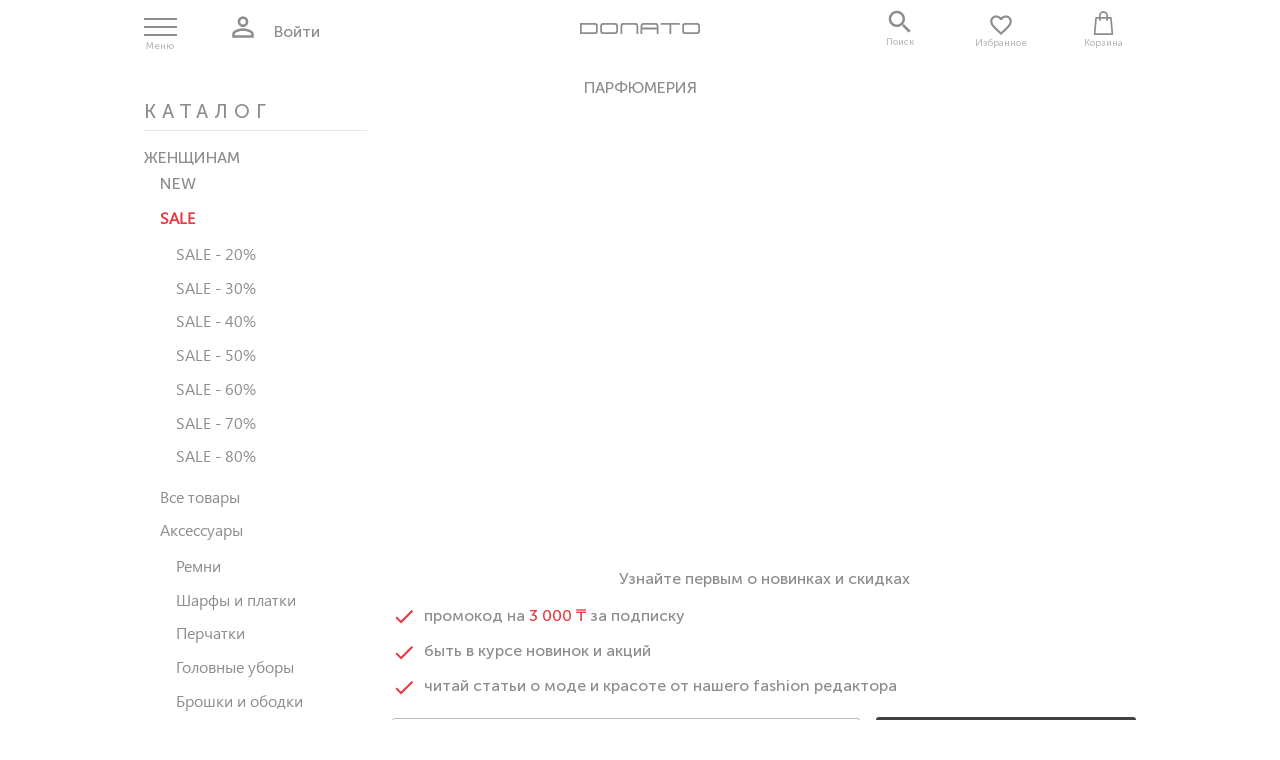

--- FILE ---
content_type: text/html; charset=UTF-8
request_url: https://donato.kz/catalog/perfume
body_size: 11624
content:
<!doctype html>
<html lang="ru">

<head>
    <meta charset="utf-8">
    <meta name="viewport" content="width=device-width, initial-scale=1">
    <meta name="description"
        content="Интернет-магазин donato.kz: женская и мужская бредовая одежда, обувь и аксессуары Marella, TrussardiJeans, Pal Zileri. Быстрая доставка. Новое поступление Платья, Верхняя одежда, Деним">

    <!-- CSRF Token -->
    <meta name="csrf-token" content="4yCjMbjDwzp4r8dnZnccGeHZSDIXIeS2MhDHBsTO">

    <title>Donato.kz - Online fashion store. Интернет магазин одежды и обуви, верхней одежды</title>

    <!-- Scripts -->
    <script src="/js/manifest.js?id=99b78ed13219cbfdb158e253c10c8337" defer></script>
    <script src="/js/vendor.js?id=c10b1f620a2bbdeff1bdd9cd0475445c" defer></script>
    <script src="/js/app.js?id=87e79c004ccc85bad75266b5c27f6bb0" defer></script>

    <!-- Styles -->
    <link href="/css/app.css?id=6b8c5810e62cefba60a8a6ef1c1c0a6b" rel="stylesheet">
    <meta name="google-site-verification" content="GbAavx0Ij2usc6GTx4au8RtTI9d0gWc-t3ccroc_l4A" />
</head>

<body>
    <div id="app">
            <header class="header ">
        <div class="container height-100">
            <div class="header__contain">
                <div class="left-contain">
                    <div class="mobile-wrapper">
                        <div class="hamburger header-titles">
                            <svg width="24" height="18" viewBox="0 0 24 18" fill="none" xmlns="http://www.w3.org/2000/svg">
                                <path
                                    d="M0 12.8791H16V10.7325H0V12.8791ZM0 7.51278L8.70146 7.51278V5.36627L0 5.36627V7.51278ZM0 0V2.14651H24V0L0 0Z" />
                                <path d="M24 18H0V15.8535H24V18Z" />
                                <path d="M24 7.51278H10V5.36627H24V7.51278Z" />
                                <path d="M24 12.8791H17.3441V10.7325H24V12.8791Z" />
                            </svg>
                            
                            <span class="icon-title">Меню</span>
                        </div>
                        <a href="https://donato.kz/search" class="search-icon header-titles">
                            <svg xmlns="http://www.w3.org/2000/svg" viewBox="0 0 24 24">
                                <path
                                    d="M15.5 14h-.79l-.28-.27C15.41 12.59 16 11.11 16 9.5 16 5.91 13.09 3 9.5 3S3 5.91 3 9.5 5.91 16 9.5 16c1.61 0 3.09-.59 4.23-1.57l.27.28v.79l5 4.99L20.49 19l-4.99-5zm-6 0C7.01 14 5 11.99 5 9.5S7.01 5 9.5 5 14 7.01 14 9.5 11.99 14 9.5 14z" />
                                <path d="M0 0h24v24H0z" fill="none" />
                            </svg>
                            <span class="icon-title">Поиск</span>
                        </a>
                    </div>
                    <div class="widescreen-wrapper">
                        <div class="menu-hamburger">
                            <input type="checkbox" />
                            <span></span>
                            <span></span>
                            <span></span>
                        </div>
                        <a href="https://donato.kz/my/login">
                            <div class="login">
                                <svg class="login-icon" xmlns="http://www.w3.org/2000/svg" viewBox="0 0 24 24">
                                    <path
                                        d="M12 5.9c1.16 0 2.1.94 2.1 2.1s-.94 2.1-2.1 2.1S9.9 9.16 9.9 8s.94-2.1 2.1-2.1m0 9c2.97 0 6.1 1.46 6.1 2.1v1.1H5.9V17c0-.64 3.13-2.1 6.1-2.1M12 4C9.79 4 8 5.79 8 8s1.79 4 4 4 4-1.79 4-4-1.79-4-4-4zm0 9c-2.67 0-8 1.34-8 4v3h16v-3c0-2.66-5.33-4-8-4z" />
                                    <path d="M0 0h24v24H0z" fill="none" />
                                </svg>
                                <span class="login-title">
                                    
                                                                            Войти
                                                                    </span>
                            </div>
                        </a>
                    </div>
                </div>
                <div class="logo">
                    <a href="https://donato.kz">
                        <svg id="logo" xmlns="http://www.w3.org/2000/svg" viewBox="0 0 339.55 29.86" width="160">
                            <g>
                                <path
                                    d="M0,29.86H41.64a8.42,8.42,0,0,0,8.7-8.7V8.7A8.43,8.43,0,0,0,41.64,0H0Zm5-4.94V5H41.64A3.68,3.68,0,0,1,45.39,8.7V21.16a3.68,3.68,0,0,1-3.75,3.76Z" />
                                <path
                                    d="M98.79,0H65.86a8.43,8.43,0,0,0-8.7,8.7V21.16a8.42,8.42,0,0,0,8.7,8.7H98.79a8.42,8.42,0,0,0,8.71-8.7V8.7A8.43,8.43,0,0,0,98.79,0ZM62.11,21.16V8.7A3.68,3.68,0,0,1,65.86,5H98.79a3.68,3.68,0,0,1,3.76,3.75V21.16a3.68,3.68,0,0,1-3.76,3.76H65.86A3.68,3.68,0,0,1,62.11,21.16Z" />
                                <path
                                    d="M159.71,8.7V29.86h4.95V8.7A8.43,8.43,0,0,0,156,0H123a8.43,8.43,0,0,0-8.7,8.7V29.86h5V8.7A3.68,3.68,0,0,1,123,5H156A3.68,3.68,0,0,1,159.71,8.7Z" />
                                <path
                                    d="M216.87,8.7v3.76H176.43V8.7A3.68,3.68,0,0,1,180.18,5h32.93A3.68,3.68,0,0,1,216.87,8.7ZM171.48,29.86h5V17.41h40.44V29.86h4.95V8.7A8.43,8.43,0,0,0,213.11,0H180.18a8.43,8.43,0,0,0-8.7,8.7Z" />
                                <path d="M253,29.86h5V5h24.4V0H228.64V5H253Z" />
                                <path
                                    d="M330.84,0H297.91a8.43,8.43,0,0,0-8.7,8.7V21.16a8.42,8.42,0,0,0,8.7,8.7h32.93a8.42,8.42,0,0,0,8.71-8.7V8.7A8.43,8.43,0,0,0,330.84,0ZM294.16,21.16V8.7A3.68,3.68,0,0,1,297.91,5h32.93A3.68,3.68,0,0,1,334.6,8.7V21.16a3.68,3.68,0,0,1-3.76,3.76H297.91A3.68,3.68,0,0,1,294.16,21.16Z" />
                            </g>
                        </svg>
                        
                    </a>
                </div>
                <div class="right-contain">
                    <a href="https://donato.kz/search" class="search-icon">
                        <svg xmlns="http://www.w3.org/2000/svg" viewBox="0 0 24 24">
                            <path
                                d="M15.5 14h-.79l-.28-.27C15.41 12.59 16 11.11 16 9.5 16 5.91 13.09 3 9.5 3S3 5.91 3 9.5 5.91 16 9.5 16c1.61 0 3.09-.59 4.23-1.57l.27.28v.79l5 4.99L20.49 19l-4.99-5zm-6 0C7.01 14 5 11.99 5 9.5S7.01 5 9.5 5 14 7.01 14 9.5 11.99 14 9.5 14z" />
                            <path d="M0 0h24v24H0z" fill="none" />
                        </svg>
                        <span class="icon-title">Поиск</span>
                    </a>
                    <wishes-component></wishes-component>
                    <basket-component></basket-component>
                </div>
            </div>
        </div>
        
        <nav class="nav">
            <div class="sidebar">
                <div class="sidebar-user">
                    <div class="container">
                        <a href="https://donato.kz/my/login">
                            <div class="login">
                                <svg xmlns="http://www.w3.org/2000/svg" width="24" height="24" viewBox="0 0 24 24">
                                    <path
                                        d="M12 12c2.21 0 4-1.79 4-4s-1.79-4-4-4-4 1.79-4 4 1.79 4 4 4zm0 2c-2.67 0-8 1.34-8 4v2h16v-2c0-2.66-5.33-4-8-4z" />
                                    <path d="M0 0h24v24H0z" fill="none" />
                                </svg>
                                <div class="login-title">
                                    
                                                                            Войти
                                                                    </div>
                            </div>
                        </a>
                    </div>
                    <div class="container">
                        <div class="sidebar__close">
                            <svg xmlns="http://www.w3.org/2000/svg" width="24" height="24" viewBox="0 0 24 20">
                                <path
                                    d="M19 6.41L17.59 5 12 10.59 6.41 5 5 6.41 10.59 12 5 17.59 6.41 19 12 13.41 17.59 19 19 17.59 13.41 12z" />
                                <path d="M0 0h24v24H0z" fill="none" />
                            </svg>
                        </div>
                    </div>
                </div>
                <div class="sidebar-menu">
                    <ul class="menu-list">
    <li class="menu-link menu-link__info">ДОСТАВКА ПО КАЗАХСТАНУ 1-3 ДНЯ</li>
    <div class="menu-column">
        <li class="menu-link">
            <div class="link-title link-title__head">
                <span>Женщинам</span>
                <i class="link-icon"></i>
            </div>
            <ul class="link-items">
                                    <li class="link-sub-item link-sub-item__head">
                        <a
                            href="https://donato.kz/catalog?c=1&amp;items=all&amp;is_new=1">New</a>
                    </li>
                                                    <li class="link-sub-item link-sub-item__head">
                        <a href="#" class="link-sub-item second-level red">Sale<i class="link-icon"></i></a>
                        <ul class="link-second-level">
                            
                            <li class="link-sub-item">
                                <a class="second-level-a"
                                    href="https://donato.kz/catalog?c=1&amp;items=all&amp;sale=20">Sale
                                    - 20%</a>
                            </li>
                            <li class="link-sub-item">
                                <a class="second-level-a"
                                    href="https://donato.kz/catalog?c=1&amp;items=all&amp;sale=30">Sale
                                    - 30%</a>
                            </li>
                            <li class="link-sub-item">
                                <a class="second-level-a"
                                    href="https://donato.kz/catalog?c=1&amp;items=all&amp;sale=40">Sale
                                    - 40%</a>
                            </li>
                            <li class="link-sub-item">
                                <a class="second-level-a"
                                    href="https://donato.kz/catalog?c=1&amp;items=all&amp;sale=50">Sale
                                    - 50%</a>
                            </li>
                            <li class="link-sub-item">
                                <a class="second-level-a"
                                    href="https://donato.kz/catalog?c=1&amp;items=all&amp;sale=60">Sale
                                    - 60%</a>
                            </li>
                            <li class="link-sub-item">
                                <a class="second-level-a"
                                    href="https://donato.kz/catalog?c=1&amp;items=all&amp;sale=70">Sale
                                    - 70%</a>
                            </li>
                            <li class="link-sub-item">
                                <a class="second-level-a"
                                    href="https://donato.kz/catalog?c=1&amp;items=all&amp;sale=80">Sale
                                    - 80%</a>
                            </li>
                            
                        </ul>
                    </li>
                                
                                    <li class="link-sub-item">
                                                    <a
                                href="https://donato.kz/catalog?c=1&amp;items=all">Все товары</a>
                                            </li>
                                    <li class="link-sub-item">
                                                    <a href="#" class="link-sub-item second-level">Аксессуары<i
                                    class="link-icon"></i></a>
                            <ul class="link-second-level">
                                                                                                    <li class="link-sub-item">
                                        <a class="second-level-a"
                                            href="https://donato.kz/catalog?c=1&amp;items=remni">Ремни</a>
                                    </li>
                                                                    <li class="link-sub-item">
                                        <a class="second-level-a"
                                            href="https://donato.kz/catalog?c=1&amp;items=sarfy-i-platki">Шарфы и платки</a>
                                    </li>
                                                                    <li class="link-sub-item">
                                        <a class="second-level-a"
                                            href="https://donato.kz/catalog?c=1&amp;items=perc">Перчатки</a>
                                    </li>
                                                                    <li class="link-sub-item">
                                        <a class="second-level-a"
                                            href="https://donato.kz/catalog?c=1&amp;items=golovnye-ubory">Головные уборы</a>
                                    </li>
                                                                    <li class="link-sub-item">
                                        <a class="second-level-a"
                                            href="https://donato.kz/catalog?c=1&amp;items=broski-i-obodki">Брошки и ободки</a>
                                    </li>
                                                            </ul>
                                            </li>
                                    <li class="link-sub-item">
                                                    <a
                                href="https://donato.kz/catalog?c=1&amp;items=belekupalniki">Белье/Купальники</a>
                                            </li>
                                    <li class="link-sub-item">
                                                    <a
                                href="https://donato.kz/catalog?c=1&amp;items=bluzki-rubashki">Блузки/Рубашки</a>
                                            </li>
                                    <li class="link-sub-item">
                                                    <a
                                href="https://donato.kz/catalog?c=1&amp;items=bomberyt">Бомберы/Толстовки</a>
                                            </li>
                                    <li class="link-sub-item">
                                                    <a
                                href="https://donato.kz/catalog?c=1&amp;items=bryukishorty">Брюки/Шорты</a>
                                            </li>
                                    <li class="link-sub-item">
                                                    <a
                                href="https://donato.kz/catalog?c=1&amp;items=verkhnyaya-odezhda">Верхняя одежда</a>
                                            </li>
                                    <li class="link-sub-item">
                                                    <a
                                href="https://donato.kz/catalog?c=1&amp;items=dzhinsy">Джинсы</a>
                                            </li>
                                    <li class="link-sub-item">
                                                    <a
                                href="https://donato.kz/catalog?c=1&amp;items=zaketykostyumy">Жакеты/Костюмы</a>
                                            </li>
                                    <li class="link-sub-item">
                                                    <a
                                href="https://donato.kz/catalog?c=1&amp;items=kombinezony">Комбинезоны</a>
                                            </li>
                                    <li class="link-sub-item">
                                                    <a href="#" class="link-sub-item second-level">Обувь<i
                                    class="link-icon"></i></a>
                            <ul class="link-second-level">
                                                                    <li class="link-sub-item">
                                        <a class="second-level-a"
                                            href="https://donato.kz/catalog?c=1&amp;items=obuv">Вся
                                            обувь</a>
                                    </li>
                                                                                                    <li class="link-sub-item">
                                        <a class="second-level-a"
                                            href="https://donato.kz/catalog?c=1&amp;items=tufli">Туфли</a>
                                    </li>
                                                                    <li class="link-sub-item">
                                        <a class="second-level-a"
                                            href="https://donato.kz/catalog?c=1&amp;items=botinkibotilony">Ботинки/Ботильоны</a>
                                    </li>
                                                                    <li class="link-sub-item">
                                        <a class="second-level-a"
                                            href="https://donato.kz/catalog?c=1&amp;items=sapogi">Сапоги</a>
                                    </li>
                                                                    <li class="link-sub-item">
                                        <a class="second-level-a"
                                            href="https://donato.kz/catalog?c=1&amp;items=krossovkikedy">Кроссовки/Кеды</a>
                                    </li>
                                                                    <li class="link-sub-item">
                                        <a class="second-level-a"
                                            href="https://donato.kz/catalog?c=1&amp;items=bosonozhkishlepki">Босоножки/Шлепки</a>
                                    </li>
                                                                    <li class="link-sub-item">
                                        <a class="second-level-a"
                                            href="https://donato.kz/catalog?c=1&amp;items=baletkilofery">Балетки/Лоферы</a>
                                    </li>
                                                            </ul>
                                            </li>
                                    <li class="link-sub-item">
                                                    <a
                                href="https://donato.kz/catalog?c=1&amp;items=platya">Платья</a>
                                            </li>
                                    <li class="link-sub-item">
                                                    <a
                                href="https://donato.kz/catalog?c=1&amp;items=sumki">Сумки</a>
                                            </li>
                                    <li class="link-sub-item">
                                                    <a
                                href="https://donato.kz/catalog?c=1&amp;items=trikotazh">Трикотаж</a>
                                            </li>
                                    <li class="link-sub-item">
                                                    <a
                                href="https://donato.kz/catalog?c=1&amp;items=ukrasheniya">Украшения</a>
                                            </li>
                                    <li class="link-sub-item">
                                                    <a
                                href="https://donato.kz/catalog?c=1&amp;items=futbolkitopy">Футболки/Топы</a>
                                            </li>
                                    <li class="link-sub-item">
                                                    <a
                                href="https://donato.kz/catalog?c=1&amp;items=yubki">Юбки</a>
                                            </li>
                            </ul>
        </li>
    </div>
    <div class="menu-column">
        <li class="menu-link">
            <div class="link-title link-title__head">
                <span>Мужчинам</span>
                <i class="link-icon"></i>
            </div>
            <ul class="link-items">
                                    <li class="link-sub-item link-sub-item__head">
                        <a
                            href="https://donato.kz/catalog?c=2&amp;items=all&amp;is_new=1">New</a>
                    </li>
                                                    <li class="link-sub-item link-sub-item__head">
                        <a href="#" class="link-sub-item second-level red">Sale<i class="link-icon"></i></a>
                        <ul class="link-second-level">
                            
                            <li class="link-sub-item">
                                <a class="second-level-a"
                                    href="https://donato.kz/catalog?c=2&amp;items=all&amp;sale=30">Sale
                                    - 30%</a>
                            </li>
                            <li class="link-sub-item">
                                <a class="second-level-a"
                                    href="https://donato.kz/catalog?c=2&amp;items=all&amp;sale=40">Sale
                                    - 40%</a>
                            </li>
                            <li class="link-sub-item">
                                <a class="second-level-a"
                                    href="https://donato.kz/catalog?c=2&amp;items=all&amp;sale=50">Sale
                                    - 50%</a>
                            </li>
                            <li class="link-sub-item">
                                <a class="second-level-a"
                                    href="https://donato.kz/catalog?c=2&amp;items=all&amp;sale=70">Sale
                                    - 70%</a>
                            </li>
                            
                        </ul>
                    </li>
                                
                                    <li class="link-sub-item">
                        <a
                            href="https://donato.kz/catalog?c=2&amp;items=all">Все товары</a>
                                            </li>
                                    <li class="link-sub-item">
                        <a
                            href="https://donato.kz/catalog?c=2&amp;items=aksessuary">Аксессуары</a>
                                            </li>
                                    <li class="link-sub-item">
                        <a
                            href="https://donato.kz/catalog?c=2&amp;items=bomberytolstovki">Бомберы/Толстовки</a>
                                            </li>
                                    <li class="link-sub-item">
                        <a
                            href="https://donato.kz/catalog?c=2&amp;items=bryuki-sportivnye">Брюки спортивные</a>
                                            </li>
                                    <li class="link-sub-item">
                        <a
                            href="https://donato.kz/catalog?c=2&amp;items=bryuki-shorti">Брюки/Шорты</a>
                                            </li>
                                    <li class="link-sub-item">
                        <a
                            href="https://donato.kz/catalog?c=2&amp;items=verkhnyaya-odezhda">Верхняя одежда</a>
                                            </li>
                                    <li class="link-sub-item">
                        <a
                            href="https://donato.kz/catalog?c=2&amp;items=dzhinsy">Джинсы</a>
                                            </li>
                                    <li class="link-sub-item">
                        <a
                            href="https://donato.kz/catalog?c=2&amp;items=kostyumy-klassicheskie">Костюмы классические</a>
                                            </li>
                                    <li class="link-sub-item">
                        <a
                            href="https://donato.kz/catalog?c=2&amp;items=obuv">Обувь</a>
                                            </li>
                                    <li class="link-sub-item">
                        <a
                            href="https://donato.kz/catalog?c=2&amp;items=pidzhaki">Пиджаки</a>
                                            </li>
                                    <li class="link-sub-item">
                        <a
                            href="https://donato.kz/catalog?c=2&amp;items=rubashki">Рубашки</a>
                                            </li>
                                    <li class="link-sub-item">
                        <a
                            href="https://donato.kz/catalog?c=2&amp;items=trikotazh">Трикотаж</a>
                                            </li>
                                    <li class="link-sub-item">
                        <a
                            href="https://donato.kz/catalog?c=2&amp;items=futbolkitenniski">Футболки/Тенниски</a>
                                            </li>
                            </ul>
        </li>
    </div>
    <div class="menu-column">
        <li class="menu-link">
            <div class="link-title link-title__head">
                <span>Комплекты</span>
                <i class="link-icon"></i>
            </div>
            <ul class="link-items">
                                    <li class="link-sub-item">
                        <a href="https://donato.kz/catalog/sets/women">Женщинам</a>
                    </li>
                            </ul>
        </li>
    </div>
    <div class="menu-column">
        <li class="menu-link"><a href="https://donato.kz/catalog/office">ОФИС</a></li>
        <li class="menu-link"><a href="https://donato.kz/catalog/perfume"
                style="text-transform: uppercase">Парфюмерия</a></li>
        <li class="menu-link"><a href="https://donato.kz/catalog/giftcard"
                style="text-transform: uppercase">Gift Cards</a></li>
        <li class="menu-link"><a href="https://donato.kz/blog">БЛОГ</a></li>
                <li class="menu-link">
            <div class="link-title link-title__hero">
                <span>Клиентам</span>
                <i class="link-icon"></i>
            </div>
            <ul class="link-items">
                <li class="link-sub-item">
                    <a href="https://donato.kz/info/payment">Оплата</a>
                </li>
                <li class="link-sub-item">
                    <a href="https://donato.kz/info/delivery">Доставка</a>
                </li>
                <li class="link-sub-item">
                    <a href="https://donato.kz/info/return">Возврат и обмен</a>
                </li>
                <li class="link-sub-item">
                    <a href="https://donato.kz/info/payment-guide">Руководство по покупке</a>
                </li>
            </ul>
        </li>
        <li class="menu-link user-link"><a href="https://donato.kz/info/oferta">Публичная оферта</a></li>
        <li class="menu-link user-link"><a href="https://donato.kz/address">Контакты</a></li>
        <li class="menu-link user-link"><a href="https://donato.kz/about">О компании</a></li>
    </div>
</ul>
                </div>
                <div class="call-to-action">
                    <p>Есть вопросы? Звоните!</p>
                    <a href="tel:+77770015373">+7 (777) 001 53 73</a>
                </div>
                <div class="container">
                    <div class="social">
    <a href="https://t.me/donatokz" class="telegram" target="_blank">
        <svg aria-hidden="true" focusable="false" data-prefix="fab" data-icon="telegram-plane" class="svg-inline--fa fa-telegram-plane fa-w-14" role="img" xmlns="http://www.w3.org/2000/svg" viewBox="0 0 448 512"><path fill="currentColor" d="M446.7 98.6l-67.6 318.8c-5.1 22.5-18.4 28.1-37.3 17.5l-103-75.9-49.7 47.8c-5.5 5.5-10.1 10.1-20.7 10.1l7.4-104.9 190.9-172.5c8.3-7.4-1.8-11.5-12.9-4.1L117.8 284 16.2 252.2c-22.1-6.9-22.5-22.1 4.6-32.7L418.2 66.4c18.4-6.9 34.5 4.1 28.5 32.2z"></path></svg>
        <span>Telegram</span>
    </a>
    <a href="https://api.whatsapp.com/send?phone=77770015373" class="whattsapp" target="_blank">
        <svg aria-hidden="true" focusable="false" data-prefix="fab" data-icon="whatsapp" class="svg-inline--fa fa-whatsapp fa-w-14" role="img" xmlns="http://www.w3.org/2000/svg" viewBox="0 0 448 512"><path fill="currentColor" d="M380.9 97.1C339 55.1 283.2 32 223.9 32c-122.4 0-222 99.6-222 222 0 39.1 10.2 77.3 29.6 111L0 480l117.7-30.9c32.4 17.7 68.9 27 106.1 27h.1c122.3 0 224.1-99.6 224.1-222 0-59.3-25.2-115-67.1-157zm-157 341.6c-33.2 0-65.7-8.9-94-25.7l-6.7-4-69.8 18.3L72 359.2l-4.4-7c-18.5-29.4-28.2-63.3-28.2-98.2 0-101.7 82.8-184.5 184.6-184.5 49.3 0 95.6 19.2 130.4 54.1 34.8 34.9 56.2 81.2 56.1 130.5 0 101.8-84.9 184.6-186.6 184.6zm101.2-138.2c-5.5-2.8-32.8-16.2-37.9-18-5.1-1.9-8.8-2.8-12.5 2.8-3.7 5.6-14.3 18-17.6 21.8-3.2 3.7-6.5 4.2-12 1.4-32.6-16.3-54-29.1-75.5-66-5.7-9.8 5.7-9.1 16.3-30.3 1.8-3.7.9-6.9-.5-9.7-1.4-2.8-12.5-30.1-17.1-41.2-4.5-10.8-9.1-9.3-12.5-9.5-3.2-.2-6.9-.2-10.6-.2-3.7 0-9.7 1.4-14.8 6.9-5.1 5.6-19.4 19-19.4 46.3 0 27.3 19.9 53.7 22.6 57.4 2.8 3.7 39.1 59.7 94.8 83.8 35.2 15.2 49 16.5 66.6 13.9 10.7-1.6 32.8-13.4 37.4-26.4 4.6-13 4.6-24.1 3.2-26.4-1.3-2.5-5-3.9-10.5-6.6z"></path></svg>
        <span>WhatsApp</span>
    </a>
    <a href="https://www.facebook.com/donatokz/" class="facebook" target="_blank">
        <svg aria-hidden="true" focusable="false" data-prefix="fab" data-icon="facebook-f" class="svg-inline--fa fa-facebook-f fa-w-10" role="img" xmlns="http://www.w3.org/2000/svg" viewBox="0 0 320 512"><path fill="currentColor" d="M279.14 288l14.22-92.66h-88.91v-60.13c0-25.35 12.42-50.06 52.24-50.06h40.42V6.26S260.43 0 225.36 0c-73.22 0-121.08 44.38-121.08 124.72v70.62H22.89V288h81.39v224h100.17V288z"></path></svg>
        <span>Facebook</span>
    </a>
    <a href="https://www.instagram.com/donato.kz/" class="instagram" target="_blank">
        <svg aria-hidden="true" focusable="false" data-prefix="fab" data-icon="instagram" class="svg-inline--fa fa-instagram fa-w-14" role="img" xmlns="http://www.w3.org/2000/svg" viewBox="0 0 448 512"><path fill="currentColor" d="M224.1 141c-63.6 0-114.9 51.3-114.9 114.9s51.3 114.9 114.9 114.9S339 319.5 339 255.9 287.7 141 224.1 141zm0 189.6c-41.1 0-74.7-33.5-74.7-74.7s33.5-74.7 74.7-74.7 74.7 33.5 74.7 74.7-33.6 74.7-74.7 74.7zm146.4-194.3c0 14.9-12 26.8-26.8 26.8-14.9 0-26.8-12-26.8-26.8s12-26.8 26.8-26.8 26.8 12 26.8 26.8zm76.1 27.2c-1.7-35.9-9.9-67.7-36.2-93.9-26.2-26.2-58-34.4-93.9-36.2-37-2.1-147.9-2.1-184.9 0-35.8 1.7-67.6 9.9-93.9 36.1s-34.4 58-36.2 93.9c-2.1 37-2.1 147.9 0 184.9 1.7 35.9 9.9 67.7 36.2 93.9s58 34.4 93.9 36.2c37 2.1 147.9 2.1 184.9 0 35.9-1.7 67.7-9.9 93.9-36.2 26.2-26.2 34.4-58 36.2-93.9 2.1-37 2.1-147.8 0-184.8zM398.8 388c-7.8 19.6-22.9 34.7-42.6 42.6-29.5 11.7-99.5 9-132.1 9s-102.7 2.6-132.1-9c-19.6-7.8-34.7-22.9-42.6-42.6-11.7-29.5-9-99.5-9-132.1s-2.6-102.7 9-132.1c7.8-19.6 22.9-34.7 42.6-42.6 29.5-11.7 99.5-9 132.1-9s102.7-2.6 132.1 9c19.6 7.8 34.7 22.9 42.6 42.6 11.7 29.5 9 99.5 9 132.1s2.7 102.7-9 132.1z"></path></svg>
        <span>Instagram</span>
    </a>
</div>
                </div>
            </div>
            
            
            <div class="menu-holder">
                <div class="container">
                    <div class="menu-inner">
                        <ul class="menu-list">
    <li class="menu-link menu-link__info">ДОСТАВКА ПО КАЗАХСТАНУ 1-3 ДНЯ</li>
    <div class="menu-column">
        <li class="menu-link">
            <div class="link-title link-title__head">
                <span>Женщинам</span>
                <i class="link-icon"></i>
            </div>
            <ul class="link-items">
                                    <li class="link-sub-item link-sub-item__head">
                        <a
                            href="https://donato.kz/catalog?c=1&amp;items=all&amp;is_new=1">New</a>
                    </li>
                                                    <li class="link-sub-item link-sub-item__head">
                        <a href="#" class="link-sub-item second-level red">Sale<i class="link-icon"></i></a>
                        <ul class="link-second-level">
                            
                            <li class="link-sub-item">
                                <a class="second-level-a"
                                    href="https://donato.kz/catalog?c=1&amp;items=all&amp;sale=20">Sale
                                    - 20%</a>
                            </li>
                            <li class="link-sub-item">
                                <a class="second-level-a"
                                    href="https://donato.kz/catalog?c=1&amp;items=all&amp;sale=30">Sale
                                    - 30%</a>
                            </li>
                            <li class="link-sub-item">
                                <a class="second-level-a"
                                    href="https://donato.kz/catalog?c=1&amp;items=all&amp;sale=40">Sale
                                    - 40%</a>
                            </li>
                            <li class="link-sub-item">
                                <a class="second-level-a"
                                    href="https://donato.kz/catalog?c=1&amp;items=all&amp;sale=50">Sale
                                    - 50%</a>
                            </li>
                            <li class="link-sub-item">
                                <a class="second-level-a"
                                    href="https://donato.kz/catalog?c=1&amp;items=all&amp;sale=60">Sale
                                    - 60%</a>
                            </li>
                            <li class="link-sub-item">
                                <a class="second-level-a"
                                    href="https://donato.kz/catalog?c=1&amp;items=all&amp;sale=70">Sale
                                    - 70%</a>
                            </li>
                            <li class="link-sub-item">
                                <a class="second-level-a"
                                    href="https://donato.kz/catalog?c=1&amp;items=all&amp;sale=80">Sale
                                    - 80%</a>
                            </li>
                            
                        </ul>
                    </li>
                                
                                    <li class="link-sub-item">
                                                    <a
                                href="https://donato.kz/catalog?c=1&amp;items=all">Все товары</a>
                                            </li>
                                    <li class="link-sub-item">
                                                    <a href="#" class="link-sub-item second-level">Аксессуары<i
                                    class="link-icon"></i></a>
                            <ul class="link-second-level">
                                                                                                    <li class="link-sub-item">
                                        <a class="second-level-a"
                                            href="https://donato.kz/catalog?c=1&amp;items=remni">Ремни</a>
                                    </li>
                                                                    <li class="link-sub-item">
                                        <a class="second-level-a"
                                            href="https://donato.kz/catalog?c=1&amp;items=sarfy-i-platki">Шарфы и платки</a>
                                    </li>
                                                                    <li class="link-sub-item">
                                        <a class="second-level-a"
                                            href="https://donato.kz/catalog?c=1&amp;items=perc">Перчатки</a>
                                    </li>
                                                                    <li class="link-sub-item">
                                        <a class="second-level-a"
                                            href="https://donato.kz/catalog?c=1&amp;items=golovnye-ubory">Головные уборы</a>
                                    </li>
                                                                    <li class="link-sub-item">
                                        <a class="second-level-a"
                                            href="https://donato.kz/catalog?c=1&amp;items=broski-i-obodki">Брошки и ободки</a>
                                    </li>
                                                            </ul>
                                            </li>
                                    <li class="link-sub-item">
                                                    <a
                                href="https://donato.kz/catalog?c=1&amp;items=belekupalniki">Белье/Купальники</a>
                                            </li>
                                    <li class="link-sub-item">
                                                    <a
                                href="https://donato.kz/catalog?c=1&amp;items=bluzki-rubashki">Блузки/Рубашки</a>
                                            </li>
                                    <li class="link-sub-item">
                                                    <a
                                href="https://donato.kz/catalog?c=1&amp;items=bomberyt">Бомберы/Толстовки</a>
                                            </li>
                                    <li class="link-sub-item">
                                                    <a
                                href="https://donato.kz/catalog?c=1&amp;items=bryukishorty">Брюки/Шорты</a>
                                            </li>
                                    <li class="link-sub-item">
                                                    <a
                                href="https://donato.kz/catalog?c=1&amp;items=verkhnyaya-odezhda">Верхняя одежда</a>
                                            </li>
                                    <li class="link-sub-item">
                                                    <a
                                href="https://donato.kz/catalog?c=1&amp;items=dzhinsy">Джинсы</a>
                                            </li>
                                    <li class="link-sub-item">
                                                    <a
                                href="https://donato.kz/catalog?c=1&amp;items=zaketykostyumy">Жакеты/Костюмы</a>
                                            </li>
                                    <li class="link-sub-item">
                                                    <a
                                href="https://donato.kz/catalog?c=1&amp;items=kombinezony">Комбинезоны</a>
                                            </li>
                                    <li class="link-sub-item">
                                                    <a href="#" class="link-sub-item second-level">Обувь<i
                                    class="link-icon"></i></a>
                            <ul class="link-second-level">
                                                                    <li class="link-sub-item">
                                        <a class="second-level-a"
                                            href="https://donato.kz/catalog?c=1&amp;items=obuv">Вся
                                            обувь</a>
                                    </li>
                                                                                                    <li class="link-sub-item">
                                        <a class="second-level-a"
                                            href="https://donato.kz/catalog?c=1&amp;items=tufli">Туфли</a>
                                    </li>
                                                                    <li class="link-sub-item">
                                        <a class="second-level-a"
                                            href="https://donato.kz/catalog?c=1&amp;items=botinkibotilony">Ботинки/Ботильоны</a>
                                    </li>
                                                                    <li class="link-sub-item">
                                        <a class="second-level-a"
                                            href="https://donato.kz/catalog?c=1&amp;items=sapogi">Сапоги</a>
                                    </li>
                                                                    <li class="link-sub-item">
                                        <a class="second-level-a"
                                            href="https://donato.kz/catalog?c=1&amp;items=krossovkikedy">Кроссовки/Кеды</a>
                                    </li>
                                                                    <li class="link-sub-item">
                                        <a class="second-level-a"
                                            href="https://donato.kz/catalog?c=1&amp;items=bosonozhkishlepki">Босоножки/Шлепки</a>
                                    </li>
                                                                    <li class="link-sub-item">
                                        <a class="second-level-a"
                                            href="https://donato.kz/catalog?c=1&amp;items=baletkilofery">Балетки/Лоферы</a>
                                    </li>
                                                            </ul>
                                            </li>
                                    <li class="link-sub-item">
                                                    <a
                                href="https://donato.kz/catalog?c=1&amp;items=platya">Платья</a>
                                            </li>
                                    <li class="link-sub-item">
                                                    <a
                                href="https://donato.kz/catalog?c=1&amp;items=sumki">Сумки</a>
                                            </li>
                                    <li class="link-sub-item">
                                                    <a
                                href="https://donato.kz/catalog?c=1&amp;items=trikotazh">Трикотаж</a>
                                            </li>
                                    <li class="link-sub-item">
                                                    <a
                                href="https://donato.kz/catalog?c=1&amp;items=ukrasheniya">Украшения</a>
                                            </li>
                                    <li class="link-sub-item">
                                                    <a
                                href="https://donato.kz/catalog?c=1&amp;items=futbolkitopy">Футболки/Топы</a>
                                            </li>
                                    <li class="link-sub-item">
                                                    <a
                                href="https://donato.kz/catalog?c=1&amp;items=yubki">Юбки</a>
                                            </li>
                            </ul>
        </li>
    </div>
    <div class="menu-column">
        <li class="menu-link">
            <div class="link-title link-title__head">
                <span>Мужчинам</span>
                <i class="link-icon"></i>
            </div>
            <ul class="link-items">
                                    <li class="link-sub-item link-sub-item__head">
                        <a
                            href="https://donato.kz/catalog?c=2&amp;items=all&amp;is_new=1">New</a>
                    </li>
                                                    <li class="link-sub-item link-sub-item__head">
                        <a href="#" class="link-sub-item second-level red">Sale<i class="link-icon"></i></a>
                        <ul class="link-second-level">
                            
                            <li class="link-sub-item">
                                <a class="second-level-a"
                                    href="https://donato.kz/catalog?c=2&amp;items=all&amp;sale=30">Sale
                                    - 30%</a>
                            </li>
                            <li class="link-sub-item">
                                <a class="second-level-a"
                                    href="https://donato.kz/catalog?c=2&amp;items=all&amp;sale=40">Sale
                                    - 40%</a>
                            </li>
                            <li class="link-sub-item">
                                <a class="second-level-a"
                                    href="https://donato.kz/catalog?c=2&amp;items=all&amp;sale=50">Sale
                                    - 50%</a>
                            </li>
                            <li class="link-sub-item">
                                <a class="second-level-a"
                                    href="https://donato.kz/catalog?c=2&amp;items=all&amp;sale=70">Sale
                                    - 70%</a>
                            </li>
                            
                        </ul>
                    </li>
                                
                                    <li class="link-sub-item">
                        <a
                            href="https://donato.kz/catalog?c=2&amp;items=all">Все товары</a>
                                            </li>
                                    <li class="link-sub-item">
                        <a
                            href="https://donato.kz/catalog?c=2&amp;items=aksessuary">Аксессуары</a>
                                            </li>
                                    <li class="link-sub-item">
                        <a
                            href="https://donato.kz/catalog?c=2&amp;items=bomberytolstovki">Бомберы/Толстовки</a>
                                            </li>
                                    <li class="link-sub-item">
                        <a
                            href="https://donato.kz/catalog?c=2&amp;items=bryuki-sportivnye">Брюки спортивные</a>
                                            </li>
                                    <li class="link-sub-item">
                        <a
                            href="https://donato.kz/catalog?c=2&amp;items=bryuki-shorti">Брюки/Шорты</a>
                                            </li>
                                    <li class="link-sub-item">
                        <a
                            href="https://donato.kz/catalog?c=2&amp;items=verkhnyaya-odezhda">Верхняя одежда</a>
                                            </li>
                                    <li class="link-sub-item">
                        <a
                            href="https://donato.kz/catalog?c=2&amp;items=dzhinsy">Джинсы</a>
                                            </li>
                                    <li class="link-sub-item">
                        <a
                            href="https://donato.kz/catalog?c=2&amp;items=kostyumy-klassicheskie">Костюмы классические</a>
                                            </li>
                                    <li class="link-sub-item">
                        <a
                            href="https://donato.kz/catalog?c=2&amp;items=obuv">Обувь</a>
                                            </li>
                                    <li class="link-sub-item">
                        <a
                            href="https://donato.kz/catalog?c=2&amp;items=pidzhaki">Пиджаки</a>
                                            </li>
                                    <li class="link-sub-item">
                        <a
                            href="https://donato.kz/catalog?c=2&amp;items=rubashki">Рубашки</a>
                                            </li>
                                    <li class="link-sub-item">
                        <a
                            href="https://donato.kz/catalog?c=2&amp;items=trikotazh">Трикотаж</a>
                                            </li>
                                    <li class="link-sub-item">
                        <a
                            href="https://donato.kz/catalog?c=2&amp;items=futbolkitenniski">Футболки/Тенниски</a>
                                            </li>
                            </ul>
        </li>
    </div>
    <div class="menu-column">
        <li class="menu-link">
            <div class="link-title link-title__head">
                <span>Комплекты</span>
                <i class="link-icon"></i>
            </div>
            <ul class="link-items">
                                    <li class="link-sub-item">
                        <a href="https://donato.kz/catalog/sets/women">Женщинам</a>
                    </li>
                            </ul>
        </li>
    </div>
    <div class="menu-column">
        <li class="menu-link"><a href="https://donato.kz/catalog/office">ОФИС</a></li>
        <li class="menu-link"><a href="https://donato.kz/catalog/perfume"
                style="text-transform: uppercase">Парфюмерия</a></li>
        <li class="menu-link"><a href="https://donato.kz/catalog/giftcard"
                style="text-transform: uppercase">Gift Cards</a></li>
        <li class="menu-link"><a href="https://donato.kz/blog">БЛОГ</a></li>
                <li class="menu-link">
            <div class="link-title link-title__hero">
                <span>Клиентам</span>
                <i class="link-icon"></i>
            </div>
            <ul class="link-items">
                <li class="link-sub-item">
                    <a href="https://donato.kz/info/payment">Оплата</a>
                </li>
                <li class="link-sub-item">
                    <a href="https://donato.kz/info/delivery">Доставка</a>
                </li>
                <li class="link-sub-item">
                    <a href="https://donato.kz/info/return">Возврат и обмен</a>
                </li>
                <li class="link-sub-item">
                    <a href="https://donato.kz/info/payment-guide">Руководство по покупке</a>
                </li>
            </ul>
        </li>
        <li class="menu-link user-link"><a href="https://donato.kz/info/oferta">Публичная оферта</a></li>
        <li class="menu-link user-link"><a href="https://donato.kz/address">Контакты</a></li>
        <li class="menu-link user-link"><a href="https://donato.kz/about">О компании</a></li>
    </div>
</ul>
                    </div>
                </div>
            </div>
            

            <div class="sidebar-overlay">
                <svg xmlns="http://www.w3.org/2000/svg" width="24" height="24" viewBox="0 0 24 20">
                    <path
                        d="M19 6.41L17.59 5 12 10.59 6.41 5 5 6.41 10.59 12 5 17.59 6.41 19 12 13.41 17.59 19 19 17.59 13.41 12z" />
                    <path d="M0 0h24v24H0z" fill="none" />
                </svg>
            </div>
        </nav>
    </header>
        <main class="main ">
            <div id="perfume" class="perfume">
    <div class="container">
            <a href="javascript:history.back(1)">
        <div class="breadcrumb">
            <div class="backward">
                <svg version="1.1" xmlns="http://www.w3.org/2000/svg" xmlns:xlink="http://www.w3.org/1999/xlink" x="0px" y="0px" viewBox="0 0 7.4 12" style="enable-background:new 0 0 7.4 12;" xml:space="preserve"><path d="M0,10.6L4.6,6L0,1.4L1.4,0l6,6l-6,6L0,10.6z"/></svg>
            </div>
            <div class="title">
                                    Парфюмерия
                            </div>
        </div>
    </a>
                <div id="dummy-products" class="dummy-products">
        <div class="control-section">
            <div class="navigation">
                <div class="text"></div>
                <div class="icon-nav"></div>
            </div>
        </div>
        <div class="product-card__grid">
                            <div class="product-card">
                    <div class="product-card__image"></div>
                    <div class="product-card__info">
                        <div class="product-card__prices"></div>
                        <div class="product-card__brand"></div>
                        <div class="product-card__sizes"></div>
                    </div>
                </div>
                            <div class="product-card">
                    <div class="product-card__image"></div>
                    <div class="product-card__info">
                        <div class="product-card__prices"></div>
                        <div class="product-card__brand"></div>
                        <div class="product-card__sizes"></div>
                    </div>
                </div>
                            <div class="product-card">
                    <div class="product-card__image"></div>
                    <div class="product-card__info">
                        <div class="product-card__prices"></div>
                        <div class="product-card__brand"></div>
                        <div class="product-card__sizes"></div>
                    </div>
                </div>
                            <div class="product-card">
                    <div class="product-card__image"></div>
                    <div class="product-card__info">
                        <div class="product-card__prices"></div>
                        <div class="product-card__brand"></div>
                        <div class="product-card__sizes"></div>
                    </div>
                </div>
                            <div class="product-card">
                    <div class="product-card__image"></div>
                    <div class="product-card__info">
                        <div class="product-card__prices"></div>
                        <div class="product-card__brand"></div>
                        <div class="product-card__sizes"></div>
                    </div>
                </div>
                            <div class="product-card">
                    <div class="product-card__image"></div>
                    <div class="product-card__info">
                        <div class="product-card__prices"></div>
                        <div class="product-card__brand"></div>
                        <div class="product-card__sizes"></div>
                    </div>
                </div>
                            <div class="product-card">
                    <div class="product-card__image"></div>
                    <div class="product-card__info">
                        <div class="product-card__prices"></div>
                        <div class="product-card__brand"></div>
                        <div class="product-card__sizes"></div>
                    </div>
                </div>
                            <div class="product-card">
                    <div class="product-card__image"></div>
                    <div class="product-card__info">
                        <div class="product-card__prices"></div>
                        <div class="product-card__brand"></div>
                        <div class="product-card__sizes"></div>
                    </div>
                </div>
                    </div>
    </div>
        <perfume-component :data="{&quot;items&quot;:[],&quot;catalog&quot;:{&quot;women_title&quot;:&quot;\u0416\u0435\u043d\u0449\u0438\u043d\u0430\u043c&quot;,&quot;men_title&quot;:&quot;\u041c\u0443\u0436\u0447\u0438\u043d\u0430\u043c&quot;,&quot;women&quot;:[{&quot;id&quot;:0,&quot;name&quot;:&quot;\u0412\u0441\u0435 \u0442\u043e\u0432\u0430\u0440\u044b&quot;,&quot;category_id&quot;:1,&quot;second_subcategories&quot;:[],&quot;slug&quot;:&quot;all&quot;},{&quot;id&quot;:&quot;17&quot;,&quot;name&quot;:&quot;\u0410\u043a\u0441\u0435\u0441\u0441\u0443\u0430\u0440\u044b&quot;,&quot;category_id&quot;:1,&quot;slug&quot;:&quot;aksessuary&quot;,&quot;imageUrl&quot;:null,&quot;second_subcategories&quot;:[{&quot;id&quot;:7,&quot;name&quot;:&quot;\u0420\u0435\u043c\u043d\u0438&quot;,&quot;category_id&quot;:1,&quot;subcategory_id&quot;:17,&quot;slug&quot;:&quot;remni&quot;},{&quot;id&quot;:8,&quot;name&quot;:&quot;\u0428\u0430\u0440\u0444\u044b \u0438 \u043f\u043b\u0430\u0442\u043a\u0438&quot;,&quot;category_id&quot;:1,&quot;subcategory_id&quot;:17,&quot;slug&quot;:&quot;sarfy-i-platki&quot;},{&quot;id&quot;:9,&quot;name&quot;:&quot;\u041f\u0435\u0440\u0447\u0430\u0442\u043a\u0438&quot;,&quot;category_id&quot;:1,&quot;subcategory_id&quot;:17,&quot;slug&quot;:&quot;perc&quot;},{&quot;id&quot;:10,&quot;name&quot;:&quot;\u0413\u043e\u043b\u043e\u0432\u043d\u044b\u0435 \u0443\u0431\u043e\u0440\u044b&quot;,&quot;category_id&quot;:1,&quot;subcategory_id&quot;:17,&quot;slug&quot;:&quot;golovnye-ubory&quot;},{&quot;id&quot;:11,&quot;name&quot;:&quot;\u0411\u0440\u043e\u0448\u043a\u0438 \u0438 \u043e\u0431\u043e\u0434\u043a\u0438&quot;,&quot;category_id&quot;:1,&quot;subcategory_id&quot;:17,&quot;slug&quot;:&quot;broski-i-obodki&quot;}]},{&quot;id&quot;:&quot;46&quot;,&quot;name&quot;:&quot;\u0411\u0435\u043b\u044c\u0435\/\u041a\u0443\u043f\u0430\u043b\u044c\u043d\u0438\u043a\u0438&quot;,&quot;category_id&quot;:1,&quot;slug&quot;:&quot;belekupalniki&quot;,&quot;imageUrl&quot;:null,&quot;second_subcategories&quot;:[]},{&quot;id&quot;:&quot;5&quot;,&quot;name&quot;:&quot;\u0411\u043b\u0443\u0437\u043a\u0438\/\u0420\u0443\u0431\u0430\u0448\u043a\u0438&quot;,&quot;category_id&quot;:1,&quot;slug&quot;:&quot;bluzki-rubashki&quot;,&quot;imageUrl&quot;:null,&quot;second_subcategories&quot;:[]},{&quot;id&quot;:&quot;11&quot;,&quot;name&quot;:&quot;\u0411\u043e\u043c\u0431\u0435\u0440\u044b\/\u0422\u043e\u043b\u0441\u0442\u043e\u0432\u043a\u0438&quot;,&quot;category_id&quot;:1,&quot;slug&quot;:&quot;bomberyt&quot;,&quot;imageUrl&quot;:null,&quot;second_subcategories&quot;:[]},{&quot;id&quot;:&quot;3&quot;,&quot;name&quot;:&quot;\u0411\u0440\u044e\u043a\u0438\/\u0428\u043e\u0440\u0442\u044b&quot;,&quot;category_id&quot;:1,&quot;slug&quot;:&quot;bryukishorty&quot;,&quot;imageUrl&quot;:null,&quot;second_subcategories&quot;:[]},{&quot;id&quot;:&quot;12&quot;,&quot;name&quot;:&quot;\u0412\u0435\u0440\u0445\u043d\u044f\u044f \u043e\u0434\u0435\u0436\u0434\u0430&quot;,&quot;category_id&quot;:1,&quot;slug&quot;:&quot;verkhnyaya-odezhda&quot;,&quot;imageUrl&quot;:null,&quot;second_subcategories&quot;:[]},{&quot;id&quot;:&quot;6&quot;,&quot;name&quot;:&quot;\u0414\u0436\u0438\u043d\u0441\u044b&quot;,&quot;category_id&quot;:1,&quot;slug&quot;:&quot;dzhinsy&quot;,&quot;imageUrl&quot;:null,&quot;second_subcategories&quot;:[]},{&quot;id&quot;:&quot;10&quot;,&quot;name&quot;:&quot;\u0416\u0430\u043a\u0435\u0442\u044b\/\u041a\u043e\u0441\u0442\u044e\u043c\u044b&quot;,&quot;category_id&quot;:1,&quot;slug&quot;:&quot;zaketykostyumy&quot;,&quot;imageUrl&quot;:&quot;https:\/\/donato.kz\/storage\/17135\/82ff90c8-c4f6-48c8-9351-227d2f1b9139jpegzaketykostyumy1682087845.jpeg&quot;,&quot;second_subcategories&quot;:[]},{&quot;id&quot;:&quot;14&quot;,&quot;name&quot;:&quot;\u041a\u043e\u043c\u0431\u0438\u043d\u0435\u0437\u043e\u043d\u044b&quot;,&quot;category_id&quot;:1,&quot;slug&quot;:&quot;kombinezony&quot;,&quot;imageUrl&quot;:null,&quot;second_subcategories&quot;:[]},{&quot;id&quot;:&quot;16&quot;,&quot;name&quot;:&quot;\u041e\u0431\u0443\u0432\u044c&quot;,&quot;category_id&quot;:1,&quot;slug&quot;:&quot;obuv&quot;,&quot;imageUrl&quot;:null,&quot;second_subcategories&quot;:[{&quot;id&quot;:1,&quot;name&quot;:&quot;\u0422\u0443\u0444\u043b\u0438&quot;,&quot;category_id&quot;:1,&quot;subcategory_id&quot;:16,&quot;slug&quot;:&quot;tufli&quot;},{&quot;id&quot;:2,&quot;name&quot;:&quot;\u0411\u043e\u0442\u0438\u043d\u043a\u0438\/\u0411\u043e\u0442\u0438\u043b\u044c\u043e\u043d\u044b&quot;,&quot;category_id&quot;:1,&quot;subcategory_id&quot;:16,&quot;slug&quot;:&quot;botinkibotilony&quot;},{&quot;id&quot;:3,&quot;name&quot;:&quot;\u0421\u0430\u043f\u043e\u0433\u0438&quot;,&quot;category_id&quot;:1,&quot;subcategory_id&quot;:16,&quot;slug&quot;:&quot;sapogi&quot;},{&quot;id&quot;:4,&quot;name&quot;:&quot;\u041a\u0440\u043e\u0441\u0441\u043e\u0432\u043a\u0438\/\u041a\u0435\u0434\u044b&quot;,&quot;category_id&quot;:1,&quot;subcategory_id&quot;:16,&quot;slug&quot;:&quot;krossovkikedy&quot;},{&quot;id&quot;:5,&quot;name&quot;:&quot;\u0411\u043e\u0441\u043e\u043d\u043e\u0436\u043a\u0438\/\u0428\u043b\u0435\u043f\u043a\u0438&quot;,&quot;category_id&quot;:1,&quot;subcategory_id&quot;:16,&quot;slug&quot;:&quot;bosonozhkishlepki&quot;},{&quot;id&quot;:6,&quot;name&quot;:&quot;\u0411\u0430\u043b\u0435\u0442\u043a\u0438\/\u041b\u043e\u0444\u0435\u0440\u044b&quot;,&quot;category_id&quot;:1,&quot;subcategory_id&quot;:16,&quot;slug&quot;:&quot;baletkilofery&quot;}]},{&quot;id&quot;:&quot;1&quot;,&quot;name&quot;:&quot;\u041f\u043b\u0430\u0442\u044c\u044f&quot;,&quot;category_id&quot;:1,&quot;slug&quot;:&quot;platya&quot;,&quot;imageUrl&quot;:null,&quot;second_subcategories&quot;:[]},{&quot;id&quot;:&quot;15&quot;,&quot;name&quot;:&quot;\u0421\u0443\u043c\u043a\u0438&quot;,&quot;category_id&quot;:1,&quot;slug&quot;:&quot;sumki&quot;,&quot;imageUrl&quot;:null,&quot;second_subcategories&quot;:[]},{&quot;id&quot;:&quot;42&quot;,&quot;name&quot;:&quot;\u0422\u0440\u0438\u043a\u043e\u0442\u0430\u0436&quot;,&quot;category_id&quot;:1,&quot;slug&quot;:&quot;trikotazh&quot;,&quot;imageUrl&quot;:null,&quot;second_subcategories&quot;:[]},{&quot;id&quot;:&quot;18&quot;,&quot;name&quot;:&quot;\u0423\u043a\u0440\u0430\u0448\u0435\u043d\u0438\u044f&quot;,&quot;category_id&quot;:1,&quot;slug&quot;:&quot;ukrasheniya&quot;,&quot;imageUrl&quot;:&quot;https:\/\/donato.kz\/storage\/7472\/last-imgjpgukrasheniya1622444512.jpg&quot;,&quot;second_subcategories&quot;:[]},{&quot;id&quot;:&quot;4&quot;,&quot;name&quot;:&quot;\u0424\u0443\u0442\u0431\u043e\u043b\u043a\u0438\/\u0422\u043e\u043f\u044b&quot;,&quot;category_id&quot;:1,&quot;slug&quot;:&quot;futbolkitopy&quot;,&quot;imageUrl&quot;:null,&quot;second_subcategories&quot;:[]},{&quot;id&quot;:&quot;2&quot;,&quot;name&quot;:&quot;\u042e\u0431\u043a\u0438&quot;,&quot;category_id&quot;:1,&quot;slug&quot;:&quot;yubki&quot;,&quot;imageUrl&quot;:null,&quot;second_subcategories&quot;:[]}],&quot;men&quot;:[{&quot;id&quot;:0,&quot;name&quot;:&quot;\u0412\u0441\u0435 \u0442\u043e\u0432\u0430\u0440\u044b&quot;,&quot;category_id&quot;:2,&quot;second_subcategories&quot;:[],&quot;slug&quot;:&quot;all&quot;},{&quot;id&quot;:&quot;39&quot;,&quot;name&quot;:&quot;\u0410\u043a\u0441\u0435\u0441\u0441\u0443\u0430\u0440\u044b&quot;,&quot;category_id&quot;:2,&quot;slug&quot;:&quot;aksessuary&quot;,&quot;imageUrl&quot;:null,&quot;second_subcategories&quot;:[]},{&quot;id&quot;:&quot;44&quot;,&quot;name&quot;:&quot;\u0411\u043e\u043c\u0431\u0435\u0440\u044b\/\u0422\u043e\u043b\u0441\u0442\u043e\u0432\u043a\u0438&quot;,&quot;category_id&quot;:2,&quot;slug&quot;:&quot;bomberytolstovki&quot;,&quot;imageUrl&quot;:null,&quot;second_subcategories&quot;:[]},{&quot;id&quot;:&quot;32&quot;,&quot;name&quot;:&quot;\u0411\u0440\u044e\u043a\u0438 \u0441\u043f\u043e\u0440\u0442\u0438\u0432\u043d\u044b\u0435&quot;,&quot;category_id&quot;:2,&quot;slug&quot;:&quot;bryuki-sportivnye&quot;,&quot;imageUrl&quot;:null,&quot;second_subcategories&quot;:[]},{&quot;id&quot;:&quot;22&quot;,&quot;name&quot;:&quot;\u0411\u0440\u044e\u043a\u0438\/\u0428\u043e\u0440\u0442\u044b&quot;,&quot;category_id&quot;:2,&quot;slug&quot;:&quot;bryuki-shorti&quot;,&quot;imageUrl&quot;:null,&quot;second_subcategories&quot;:[]},{&quot;id&quot;:&quot;45&quot;,&quot;name&quot;:&quot;\u0412\u0435\u0440\u0445\u043d\u044f\u044f \u043e\u0434\u0435\u0436\u0434\u0430&quot;,&quot;category_id&quot;:2,&quot;slug&quot;:&quot;verkhnyaya-odezhda&quot;,&quot;imageUrl&quot;:null,&quot;second_subcategories&quot;:[]},{&quot;id&quot;:&quot;26&quot;,&quot;name&quot;:&quot;\u0414\u0436\u0438\u043d\u0441\u044b&quot;,&quot;category_id&quot;:2,&quot;slug&quot;:&quot;dzhinsy&quot;,&quot;imageUrl&quot;:null,&quot;second_subcategories&quot;:[]},{&quot;id&quot;:&quot;24&quot;,&quot;name&quot;:&quot;\u041a\u043e\u0441\u0442\u044e\u043c\u044b \u043a\u043b\u0430\u0441\u0441\u0438\u0447\u0435\u0441\u043a\u0438\u0435&quot;,&quot;category_id&quot;:2,&quot;slug&quot;:&quot;kostyumy-klassicheskie&quot;,&quot;imageUrl&quot;:null,&quot;second_subcategories&quot;:[]},{&quot;id&quot;:&quot;37&quot;,&quot;name&quot;:&quot;\u041e\u0431\u0443\u0432\u044c&quot;,&quot;category_id&quot;:2,&quot;slug&quot;:&quot;obuv&quot;,&quot;imageUrl&quot;:null,&quot;second_subcategories&quot;:[]},{&quot;id&quot;:&quot;23&quot;,&quot;name&quot;:&quot;\u041f\u0438\u0434\u0436\u0430\u043a\u0438&quot;,&quot;category_id&quot;:2,&quot;slug&quot;:&quot;pidzhaki&quot;,&quot;imageUrl&quot;:null,&quot;second_subcategories&quot;:[]},{&quot;id&quot;:&quot;19&quot;,&quot;name&quot;:&quot;\u0420\u0443\u0431\u0430\u0448\u043a\u0438&quot;,&quot;category_id&quot;:2,&quot;slug&quot;:&quot;rubashki&quot;,&quot;imageUrl&quot;:null,&quot;second_subcategories&quot;:[]},{&quot;id&quot;:&quot;43&quot;,&quot;name&quot;:&quot;\u0422\u0440\u0438\u043a\u043e\u0442\u0430\u0436&quot;,&quot;category_id&quot;:2,&quot;slug&quot;:&quot;trikotazh&quot;,&quot;imageUrl&quot;:null,&quot;second_subcategories&quot;:[]},{&quot;id&quot;:&quot;27&quot;,&quot;name&quot;:&quot;\u0424\u0443\u0442\u0431\u043e\u043b\u043a\u0438\/\u0422\u0435\u043d\u043d\u0438\u0441\u043a\u0438&quot;,&quot;category_id&quot;:2,&quot;slug&quot;:&quot;futbolkitenniski&quot;,&quot;imageUrl&quot;:null,&quot;second_subcategories&quot;:[]}],&quot;women_category_id&quot;:1,&quot;men_category_id&quot;:2,&quot;is_women_new&quot;:true,&quot;is_men_new&quot;:true,&quot;is_women_discount&quot;:true,&quot;is_men_discount&quot;:true,&quot;is_women_outlet&quot;:true,&quot;is_men_outlet&quot;:true,&quot;delivery_price&quot;:&quot;1 000 000&quot;,&quot;giftcards&quot;:&quot;Gift Cards&quot;,&quot;perfumes&quot;:&quot;\u041f\u0430\u0440\u0444\u044e\u043c\u0435\u0440\u0438\u044f&quot;,&quot;category_id&quot;:null,&quot;sets&quot;:{&quot;women&quot;:{&quot;name&quot;:&quot;\u0416\u0435\u043d\u0449\u0438\u043d\u0430\u043c&quot;,&quot;slug&quot;:&quot;women&quot;,&quot;category_id&quot;:1}},&quot;sets_title&quot;:&quot;\u041a\u043e\u043c\u043f\u043b\u0435\u043a\u0442\u044b&quot;,&quot;category_data&quot;:null,&quot;is_kaspi&quot;:false},&quot;page&quot;:{&quot;title&quot;:&quot;\u041f\u0430\u0440\u0444\u044e\u043c\u0435\u0440\u0438\u044f&quot;}}"></perfume-component>
    </div>
</div>
        </main>
                <footer class="footer">
        
        <div class="footer-content">
            <div class="container">
                <div class="footer-info footer-info__security">
                    <img class="visa"src="/images/visa.svg">
                    <img src="/images/mc.svg">
                </div>
                <div class="footer-info footer-info__apps">
                    <img src="/images/kaspi_qr_logo.png">
                    
                </div>
                <div class="footer-info footer-info__vendor">
                    <span>© 2026</span>
                    <div class="social">
    <a href="https://t.me/donatokz" class="telegram" target="_blank">
        <svg aria-hidden="true" focusable="false" data-prefix="fab" data-icon="telegram-plane" class="svg-inline--fa fa-telegram-plane fa-w-14" role="img" xmlns="http://www.w3.org/2000/svg" viewBox="0 0 448 512"><path fill="currentColor" d="M446.7 98.6l-67.6 318.8c-5.1 22.5-18.4 28.1-37.3 17.5l-103-75.9-49.7 47.8c-5.5 5.5-10.1 10.1-20.7 10.1l7.4-104.9 190.9-172.5c8.3-7.4-1.8-11.5-12.9-4.1L117.8 284 16.2 252.2c-22.1-6.9-22.5-22.1 4.6-32.7L418.2 66.4c18.4-6.9 34.5 4.1 28.5 32.2z"></path></svg>
        <span>Telegram</span>
    </a>
    <a href="https://api.whatsapp.com/send?phone=77770015373" class="whattsapp" target="_blank">
        <svg aria-hidden="true" focusable="false" data-prefix="fab" data-icon="whatsapp" class="svg-inline--fa fa-whatsapp fa-w-14" role="img" xmlns="http://www.w3.org/2000/svg" viewBox="0 0 448 512"><path fill="currentColor" d="M380.9 97.1C339 55.1 283.2 32 223.9 32c-122.4 0-222 99.6-222 222 0 39.1 10.2 77.3 29.6 111L0 480l117.7-30.9c32.4 17.7 68.9 27 106.1 27h.1c122.3 0 224.1-99.6 224.1-222 0-59.3-25.2-115-67.1-157zm-157 341.6c-33.2 0-65.7-8.9-94-25.7l-6.7-4-69.8 18.3L72 359.2l-4.4-7c-18.5-29.4-28.2-63.3-28.2-98.2 0-101.7 82.8-184.5 184.6-184.5 49.3 0 95.6 19.2 130.4 54.1 34.8 34.9 56.2 81.2 56.1 130.5 0 101.8-84.9 184.6-186.6 184.6zm101.2-138.2c-5.5-2.8-32.8-16.2-37.9-18-5.1-1.9-8.8-2.8-12.5 2.8-3.7 5.6-14.3 18-17.6 21.8-3.2 3.7-6.5 4.2-12 1.4-32.6-16.3-54-29.1-75.5-66-5.7-9.8 5.7-9.1 16.3-30.3 1.8-3.7.9-6.9-.5-9.7-1.4-2.8-12.5-30.1-17.1-41.2-4.5-10.8-9.1-9.3-12.5-9.5-3.2-.2-6.9-.2-10.6-.2-3.7 0-9.7 1.4-14.8 6.9-5.1 5.6-19.4 19-19.4 46.3 0 27.3 19.9 53.7 22.6 57.4 2.8 3.7 39.1 59.7 94.8 83.8 35.2 15.2 49 16.5 66.6 13.9 10.7-1.6 32.8-13.4 37.4-26.4 4.6-13 4.6-24.1 3.2-26.4-1.3-2.5-5-3.9-10.5-6.6z"></path></svg>
        <span>WhatsApp</span>
    </a>
    <a href="https://www.facebook.com/donatokz/" class="facebook" target="_blank">
        <svg aria-hidden="true" focusable="false" data-prefix="fab" data-icon="facebook-f" class="svg-inline--fa fa-facebook-f fa-w-10" role="img" xmlns="http://www.w3.org/2000/svg" viewBox="0 0 320 512"><path fill="currentColor" d="M279.14 288l14.22-92.66h-88.91v-60.13c0-25.35 12.42-50.06 52.24-50.06h40.42V6.26S260.43 0 225.36 0c-73.22 0-121.08 44.38-121.08 124.72v70.62H22.89V288h81.39v224h100.17V288z"></path></svg>
        <span>Facebook</span>
    </a>
    <a href="https://www.instagram.com/donato.kz/" class="instagram" target="_blank">
        <svg aria-hidden="true" focusable="false" data-prefix="fab" data-icon="instagram" class="svg-inline--fa fa-instagram fa-w-14" role="img" xmlns="http://www.w3.org/2000/svg" viewBox="0 0 448 512"><path fill="currentColor" d="M224.1 141c-63.6 0-114.9 51.3-114.9 114.9s51.3 114.9 114.9 114.9S339 319.5 339 255.9 287.7 141 224.1 141zm0 189.6c-41.1 0-74.7-33.5-74.7-74.7s33.5-74.7 74.7-74.7 74.7 33.5 74.7 74.7-33.6 74.7-74.7 74.7zm146.4-194.3c0 14.9-12 26.8-26.8 26.8-14.9 0-26.8-12-26.8-26.8s12-26.8 26.8-26.8 26.8 12 26.8 26.8zm76.1 27.2c-1.7-35.9-9.9-67.7-36.2-93.9-26.2-26.2-58-34.4-93.9-36.2-37-2.1-147.9-2.1-184.9 0-35.8 1.7-67.6 9.9-93.9 36.1s-34.4 58-36.2 93.9c-2.1 37-2.1 147.9 0 184.9 1.7 35.9 9.9 67.7 36.2 93.9s58 34.4 93.9 36.2c37 2.1 147.9 2.1 184.9 0 35.9-1.7 67.7-9.9 93.9-36.2 26.2-26.2 34.4-58 36.2-93.9 2.1-37 2.1-147.8 0-184.8zM398.8 388c-7.8 19.6-22.9 34.7-42.6 42.6-29.5 11.7-99.5 9-132.1 9s-102.7 2.6-132.1-9c-19.6-7.8-34.7-22.9-42.6-42.6-11.7-29.5-9-99.5-9-132.1s-2.6-102.7 9-132.1c7.8-19.6 22.9-34.7 42.6-42.6 29.5-11.7 99.5-9 132.1-9s102.7-2.6 132.1 9c19.6 7.8 34.7 22.9 42.6 42.6 11.7 29.5 9 99.5 9 132.1s2.7 102.7-9 132.1z"></path></svg>
        <span>Instagram</span>
    </a>
</div>
                    <span>Donato</span>
                </div>
            </div>
        </div>
        <div class="message-snackbar">
            <div class="message-text"></div>
        </div>
    </footer>
    </div>
    <!-- Global site tag (gtag.js) - Google Analytics -->
    <script async src="https://www.googletagmanager.com/gtag/js?id=UA-170463130-1"></script>
    <script>
        window.dataLayer = window.dataLayer || [];

        function gtag() {
            dataLayer.push(arguments);
        }
        gtag('js', new Date());
        gtag('config', 'UA-170463130-1');
    </script>
</body>

</html>


--- FILE ---
content_type: text/css
request_url: https://donato.kz/css/app.css?id=6b8c5810e62cefba60a8a6ef1c1c0a6b
body_size: 7539
content:
@charset "UTF-8";.fade-scale-enter-active,.fade-scale-leave-active{transition:all .5s ease}.fade-scale-enter,.fade-scale-leave-to{opacity:0;transform:scale(0)}.hero{display:none}@media (min-width:1025px) and (max-width:1280px),(min-width:1281px){.hero{display:block}}.hero-btn{background:rgba(69,32,25,.3)!important;border:1px solid #fff;padding:1em 0!important;text-transform:uppercase}.hero-btn:hover{background:hsla(0,0%,100%,.3)!important}.hero-image .container{height:100%}.hero-inner{align-items:center;display:flex;flex-direction:column;height:100%;justify-content:center}.hero-inner .btn{background-color:#414042;border-radius:3px;color:#fff;cursor:pointer;padding:.8em 0;transition:.3s ease-in-out;transition-property:color,background-color;width:25%}.hero-inner .btn.inprogress{animation:background-move 1s linear infinite;background-image:linear-gradient(-45deg,hsla(0,0%,100%,.2),hsla(0,0%,100%,.2) 25%,hsla(0,0%,100%,0) 26%,transparent 50%,hsla(0,0%,100%,.2) 51%,hsla(0,0%,100%,.2) 75%,hsla(0,0%,100%,0) 76%);background-size:20px 20px}.hero-inner a{margin-top:auto;text-align:center;width:100%}.hero-inner .links{flex-wrap:nowrap;margin-bottom:3rem;margin-top:auto;width:60%}.hero-inner .links,.hero-inner .links a{align-items:center;display:flex;justify-content:center}.hero-inner .links a{background-color:rgba(69,32,25,.5);border:1px solid #bab9b9;border-radius:3px;box-sizing:border-box;color:#fff;height:2.4em;margin:0 .5rem 5px;padding:1.25em 0;width:23%}.hero-inner .links a:hover{background:hsla(0,0%,100%,.1)!important}.categories-card{margin-top:2rem;position:relative}@media (min-width:1025px) and (max-width:1280px),(min-width:1281px){.categories-card{margin-bottom:3em;width:48%}}@media (min-width:1025px) and (max-width:1280px){.categories-card{width:49%}}.categories-card__temp{display:none}@media (max-width:480px){.categories-card__temp{display:block}}.categories-card .card-head{align-items:center;display:flex;justify-content:space-between;padding:14px 0 10px}.categories-card .card-image{width:100%}.categories-card .card-title{display:inline-block;text-transform:uppercase}.categories-card .card-href{color:#bab9b9;font-size:80%;padding-right:15px;position:relative}.categories-card .card-href:before{background:transparent;border-right:.14em solid #bab9b9;border-top:.14em solid #bab9b9;content:"";height:.65em;position:absolute;right:0;top:50%;transform:translate3d(0,-50%,0) rotate(45deg);width:.65em}.categories-card .card-link{align-items:flex-start;display:inline-flex;margin:0 -1em}@media (min-width:1025px) and (max-width:1280px),(min-width:1281px){.categories-card .card-link{margin:0}}.categories-card__swiper{margin:2em -1em}@media (max-width:480px){.categories-card__swiper .swiper-slide{width:calc(50vw - 1rem)}}@media (min-width:1025px) and (max-width:1280px),(min-width:1281px){.categories-card__swiper{margin:2rem 0;width:100%}.categories-card__mobile{display:none}}@media (max-width:480px){.categories-card__widescreen{display:none}}.categories-buttons__list{display:flex;flex-wrap:wrap;justify-content:space-between;margin:.5em 0}.categories-buttons__list .btn-link{align-items:center;border:1px solid #bab9b9;border-radius:3px;display:flex;font-size:85%;height:2.25rem;justify-content:center;text-align:center;text-transform:uppercase;width:48%}@media (min-width:1025px) and (max-width:1280px),(min-width:1281px){.categories-buttons{display:none}}.categories-buttons__bottom{margin-top:4rem}@media (min-width:1025px) and (max-width:1280px),(min-width:1281px){.categories-buttons__bottom{display:block}}.categories-buttons__bottom .btn-link{margin-bottom:.6rem;text-transform:none}@media (min-width:1025px) and (max-width:1280px),(min-width:1281px){.categories-buttons__bottom .btn-link{width:calc(25% - 14px)}.categories-buttons__bottom .btn-link:hover{color:#e83841}}.categories-buttons__activeRoute{color:#414042}.categories-buttons__inactiveRoute{color:#bab9b9}@media (min-width:1025px) and (max-width:1280px),(min-width:1281px){.categories-wrapper{display:flex;flex-wrap:wrap;justify-content:space-between;margin-top:50px}}@font-face{font-family:MuseoSans;font-style:normal;font-weight:400;src:url(/fonts/MuseoSans.woff2) format("woff2")}@font-face{font-family:SegoeUI;font-style:normal;font-weight:400;src:url(/fonts/SegoeUI.woff2) format("woff2")}#app{overflow-x:hidden}a{color:inherit;outline:none;text-decoration:none;transition:all .3s ease-in-out}h1,h2,h3,h4,h5,h6{font-weight:400}li{list-style-type:none}ul{margin:0;padding-inline-start:0}svg{fill:#8e8c8e}body{-webkit-tap-highlight-color:rgba(0,0,0,0);color:#8e8c8e;font-family:MuseoSans;font-size:16px;margin:0}[type=email],[type=password],[type=tel],[type=text],input[type=number],textarea{-webkit-appearance:none;-moz-appearance:none;appearance:none;border:1px solid #e5e5e5;border-radius:.25em;box-sizing:border-box;display:block;font-size:100%;height:2.8em;margin:5px 0;transition:all .3s ease-in-out;width:100%}fieldset{border:none;margin:0;padding:0}.breadcrumb .backward{position:relative}@media (min-width:1025px) and (max-width:1280px),(min-width:1281px){.breadcrumb .backward{display:none}}.breadcrumb .backward svg{height:1em;position:absolute;top:0;transform:rotate(180deg);width:1em}.breadcrumb .title{text-align:center;text-transform:uppercase}.social{flex-wrap:wrap;justify-content:space-between;margin:2em 0}.social,.social a{align-items:center;display:flex}.social a{border:1px solid #bab9b9;border-radius:3px;box-sizing:border-box;color:#fff;height:2.4em;justify-content:center;margin-bottom:5px;width:49%}.social a span{margin-left:.5em}.social svg{width:1em}.social .telegram svg{width:1.2rem}.social .facebook svg{height:1em}.main{padding-top:80px}@media (min-width:1281px){.main{padding-top:80px}}@media (max-width:480px){.main{min-height:80vh}}@media (min-width:1025px) and (max-width:1280px),(min-width:1281px){.main{min-height:65vh}}.main .hero{height:100%}.main .hero-image{background-position:center 20%;background-repeat:no-repeat;background-size:cover;height:100vh;width:100%}@media (min-width:1025px) and (max-width:1280px),(min-width:1281px){.main-media{padding-top:0}}.container{margin:0 1em}@media (min-width:1025px) and (max-width:1280px),(min-width:1281px){.container{margin:0 auto;width:100%}}@media (min-width:1281px){.container{max-width:1200px}}@media (min-width:1025px) and (max-width:1280px){.container{max-width:992px}}:focus,button{outline:none}button{background:transparent;border:none;box-sizing:border-box;font-size:100%}#nprogress{background:#e5e5e5;position:fixed;top:0;width:100%;z-index:200}#nprogress .bar{background:#414042;height:3px}.text-empty{font-size:80%;margin:20px 0;text-align:center}::-moz-placeholder{color:#bab9b9}::placeholder{color:#bab9b9}.product-card{flex-basis:49.5%;margin-bottom:2rem;position:relative}@media (min-width:1025px) and (max-width:1280px),(min-width:1281px){.product-card{box-sizing:border-box;flex-basis:25%;padding:0 2px}}.product-card__grid{display:flex;flex-wrap:wrap;justify-content:space-between;margin:0 -1em;min-height:50vh}@media (min-width:1025px) and (max-width:1280px),(min-width:1281px){.product-card__grid{justify-content:flex-start;margin:0;position:relative}}.product-card__info{display:block;padding:0 8px}.product-card__prices{display:flex;font-size:80%;margin:5px 0}.product-card__prices .old{color:#bab9b9;font-weight:400;position:relative}.product-card__prices .old:before{background-color:#bab9b9;content:"";height:1px;position:absolute;top:40%;width:100%}.product-card__prices .new{color:#e83841;margin-left:8px}.product-card__branch,.product-card__brand{font-size:80%;font-weight:700}.product-card__title{font-size:80%;margin:2px 0}.product-card__kaspi{background:url(/images/icon-kaspi-red.svg) 50%/90% no-repeat;bottom:8px;height:24px;position:absolute;right:8px;width:24px;z-index:100}.product-card__sale{align-items:center;background:#e83841;color:#fff;display:flex;font-size:64%;height:14px;justify-content:center;left:0;padding-top:2px;position:absolute;top:0;width:36px;z-index:1}@media (min-width:1281px){.product-card__sale{height:16px;width:41px}}.product-card__sale.is-discount{top:20px}.product-card__new{align-items:center;background:#5c5251;color:#fff;display:flex;font-size:64%;height:14px;justify-content:center;left:0;padding-top:2px;position:absolute;top:0;width:36px;z-index:1}@media (min-width:1281px){.product-card__new{height:16px;width:41px}}.product-card__new.is-discount{top:20px}.product-card__extra-discount{align-items:center;background:#e83841;border-radius:4px;bottom:4px;color:#fff;display:flex;font-size:60%;height:13px;justify-content:center;padding-top:2px;position:absolute;right:4px;width:64px;z-index:1}.product-card__image{align-items:flex-start;display:flex;position:relative}.product-card__swiperImageHolder{background-position:top;background-repeat:no-repeat;background-size:cover;padding-top:133.33%;position:relative;width:100%}.product-card__images-wrapper{display:grid;width:100%}.product-card__images-wrapper .extra-image,.product-card__images-wrapper .main-image{background-position:top;background-repeat:no-repeat;background-size:cover;padding-top:133.33%;width:100%}.product-card__images-wrapper .extra-image{opacity:0;position:absolute;transition:opacity .2s}@media (min-width:1025px) and (max-width:1280px),(min-width:1281px){.product-card__images-wrapper .extra-image:hover{opacity:1}}@media (max-width:480px){.product-card__images-wrapper .extra-image{display:none}}.product-card__sizes{color:#bab9b9;display:inline-block;font-size:85%;margin-top:2px}.product-card__size{float:left;margin-right:4px}.product-card__size:last-child span{display:none}.product-card__wishes{align-items:center;cursor:pointer;display:flex;height:18%;justify-content:center;position:absolute;right:0;top:0;width:26%}@media (min-width:1025px) and (max-width:1280px),(min-width:1281px){.product-card__wishes{height:15%;width:22%}}.product-card__wishes svg{height:60%;width:60%}.product-card__wishes .fav-in-active{align-items:center;display:flex;justify-content:center;z-index:3}.product-card__wishes .fav-in-active svg{fill:#fff}.product-card__wishes .fav-is-active{align-items:center;display:flex;justify-content:center;position:absolute;z-index:2}.product-card__wishes .fav-is-active svg{fill:#e83841;height:55%;width:55%}.product-card__wishes .fav-back-layer{align-items:center;display:flex;justify-content:center;opacity:.4;position:absolute;z-index:1}.product-card__wishes .fav-back-layer svg{fill:#bab9b9}@media (min-width:1025px) and (max-width:1280px),(min-width:1281px){.dummy-products{display:none}}.dummy-products .product-card__image{padding-top:133.33%}.dummy-products .product-card__image:before{animation-duration:1s;animation-fill-mode:forwards;animation-iteration-count:infinite;animation-name:placeHolderShimmer;animation-timing-function:linear;background:#f6f7f8;background:linear-gradient(90deg,#eee 8%,#ddd 18%,#eee 33%);background-size:800px 104px;bottom:0;content:"";left:0;position:absolute!important;position:relative;right:0;top:0}.dummy-products .product-card__prices{width:50%}.dummy-products .product-card__brand,.dummy-products .product-card__prices{animation-duration:1s;animation-fill-mode:forwards;animation-iteration-count:infinite;animation-name:placeHolderShimmer;animation-timing-function:linear;background:#f6f7f8;background:linear-gradient(90deg,#eee 8%,#ddd 18%,#eee 33%);background-size:800px 104px;height:1rem;position:relative}.dummy-products .product-card__brand{width:30%}.dummy-products .product-card__sizes{animation-duration:1s;animation-fill-mode:forwards;animation-iteration-count:infinite;animation-name:placeHolderShimmer;animation-timing-function:linear;background:#f6f7f8;background:linear-gradient(90deg,#eee 8%,#ddd 18%,#eee 33%);background-size:800px 104px;height:1rem;margin:5px 0;position:relative;width:70%}.control-section{display:flex;justify-content:space-between;padding:1.5em 0 1em}@media (min-width:1025px) and (max-width:1280px),(min-width:1281px){.control-section{justify-content:flex-end;padding:2em 0 1em}}.control-section .text{margin-right:10px}.control-section .navigation{display:flex;margin-top:2px}@media (min-width:1025px) and (max-width:1280px),(min-width:1281px){.control-section .navigation{display:none}}.control-section .navigation .icon-nav{margin-top:2px}.control-section .navigation .icon-nav svg{height:12px;margin-top:2px;transform:rotate(90deg);transition:all .2s linear;width:12px}.control-section .navigation .is-reveal svg{transform:rotate(-90deg)}.incorrect{border-color:#e83841!important}.form-group textarea{height:auto}.form-group label{display:inline-block;font-size:85%;max-width:100%}.form-group .form-control{padding:0 1em}.form-group .form-control-required{color:#e83841}.form-group .invalid-feedback{color:#e83841;display:block;font-size:80%;margin-bottom:15px}.preloader__mask-layer{background:#fff;bottom:0;opacity:.4;position:fixed;top:0;width:100%;z-index:110}@media (min-width:1025px) and (max-width:1280px),(min-width:1281px){.preloader__mask-layer{position:absolute}}button[disabled]{background-color:transparent!important;border:1px solid #e5e5e5;color:#e5e5e5!important}.message-snackbar{align-items:center;background:#0cb14b;bottom:15px;color:#fff;display:flex;font-family:SegoeUI;height:24px;left:0;padding:9px 0;position:fixed;right:0;visibility:hidden;z-index:110}@media (min-width:1025px) and (max-width:1280px),(min-width:1281px){.message-snackbar{border-radius:3px;margin:0 auto;width:25%}}.message-text{margin-bottom:1px;text-align:center;width:100%}.message-snackbar.show{animation:message-coming .5s,message-leave .5s 2.5s;visibility:visible}.message-snackbar.error{background:#e83841}.pagination{display:flex;justify-content:center;padding:4rem 0;position:relative}.pagination-item,.pagination-link{background-color:#fff;border:1px solid #e5e5e5;color:#8e8c8e;margin:0 1px;transition:all .5s ease}.pagination-item a,.pagination-link a{align-items:center;display:flex;height:35px;justify-content:center;width:35px}@media (min-width:1025px) and (max-width:1280px),(min-width:1281px){.pagination-item a:hover,.pagination-link a:hover{background-color:#414042;color:#fff}}.pagination .active{background:#414042;color:#fff}.fade-enter-active,.fade-leave-active{transition:opacity .2s}.fade-enter,.fade-leave-to{opacity:0}@keyframes placeHolderShimmer{0%{background-position:-468px 0}to{background-position:468px 0}}@keyframes message-coming{0%{bottom:0;opacity:0}}@keyframes message-leave{to{bottom:0;opacity:0}}@keyframes background-move{0%{background-position-x:0}to{background-position-x:20px}}.my-account__breadcrumbs .backward{position:relative}@media (min-width:1025px) and (max-width:1280px),(min-width:1281px){.my-account__breadcrumbs .backward{display:none}}.my-account__breadcrumbs .backward svg{height:1em;position:absolute;top:0;transform:rotate(180deg);width:1em}.my-account__breadcrumbs .title{text-align:center;text-transform:uppercase}.my-account__content{margin:2rem auto;min-height:40vh}@media (min-width:1025px) and (max-width:1280px),(min-width:1281px){.my-account__content{width:80%}.my-account__content-verify{min-height:55vh}}.my-account__content-verify .mail-auth-img{display:block;margin:0 auto;padding:5rem 0;width:50vw}@media (min-width:1025px) and (max-width:1280px),(min-width:1281px){.my-account__content-verify .mail-auth-img{width:20%}.my-account__content-verify .verify-body{margin:0 auto;width:50%}}.my-account__content-verify .verify-body a{display:flex;justify-content:center;margin:2em 0}.my-account__content-verify .verify-body a .btn{background-color:#414042;border-radius:3px;color:#fff;cursor:pointer;padding:.8em 0;transition:.3s ease-in-out;transition-property:color,background-color;width:55%}.my-account__content-verify .verify-body a .btn.inprogress{animation:background-move 1s linear infinite;background-image:linear-gradient(-45deg,hsla(0,0%,100%,.2),hsla(0,0%,100%,.2) 25%,hsla(0,0%,100%,0) 26%,transparent 50%,hsla(0,0%,100%,.2) 51%,hsla(0,0%,100%,.2) 75%,hsla(0,0%,100%,0) 76%);background-size:20px 20px}@media (min-width:1025px) and (max-width:1280px),(min-width:1281px){.my-account__content-verify .verify-body a .btn{background-color:#414042;border-radius:3px;color:#fff;cursor:pointer;padding:.8em 0;transition:.3s ease-in-out;transition-property:color,background-color;width:35%}.my-account__content-verify .verify-body a .btn.inprogress{animation:background-move 1s linear infinite;background-image:linear-gradient(-45deg,hsla(0,0%,100%,.2),hsla(0,0%,100%,.2) 25%,hsla(0,0%,100%,0) 26%,transparent 50%,hsla(0,0%,100%,.2) 51%,hsla(0,0%,100%,.2) 75%,hsla(0,0%,100%,0) 76%);background-size:20px 20px}}.my-account__content-verify .verify-body .alert-success{color:#e83841}.my-account__content .alert-success{color:#e83841;padding-bottom:30px}@media (min-width:1025px) and (max-width:1280px),(min-width:1281px){.my-account__widescreen{width:30%}}.my-account__action{display:flex;flex-wrap:wrap;justify-content:center;margin-top:2rem;width:100%}.my-account__action .login,.my-account__action .logout{width:inherit}.my-account__action .login .btn,.my-account__action .logout .btn{background-color:#414042;border-radius:3px;color:#fff;cursor:pointer;padding:.8em 0;transition:.3s ease-in-out;transition-property:color,background-color;width:100%}.my-account__action .login .btn.inprogress,.my-account__action .logout .btn.inprogress{animation:background-move 1s linear infinite;background-image:linear-gradient(-45deg,hsla(0,0%,100%,.2),hsla(0,0%,100%,.2) 25%,hsla(0,0%,100%,0) 26%,transparent 50%,hsla(0,0%,100%,.2) 51%,hsla(0,0%,100%,.2) 75%,hsla(0,0%,100%,0) 76%);background-size:20px 20px}@media (min-width:1025px) and (max-width:1280px),(min-width:1281px){.my-account__action .login,.my-account__action .logout{text-align:center}.my-account__action .login .btn,.my-account__action .logout .btn{background-color:#414042;border-radius:3px;color:#fff;cursor:pointer;padding:.8em 0;transition:.3s ease-in-out;transition-property:color,background-color;width:55%}.my-account__action .login .btn.inprogress,.my-account__action .logout .btn.inprogress{animation:background-move 1s linear infinite;background-image:linear-gradient(-45deg,hsla(0,0%,100%,.2),hsla(0,0%,100%,.2) 25%,hsla(0,0%,100%,0) 26%,transparent 50%,hsla(0,0%,100%,.2) 51%,hsla(0,0%,100%,.2) 75%,hsla(0,0%,100%,0) 76%);background-size:20px 20px}}.my-account__action .reg-reset{margin:45px 0;text-align:center;width:100%}.my-account__action .reg-reset .btn{background-color:#414042;border-radius:3px;color:#fff;cursor:pointer;padding:.8em 0;transition:.3s ease-in-out;transition-property:color,background-color;width:100%}.my-account__action .reg-reset .btn.inprogress{animation:background-move 1s linear infinite;background-image:linear-gradient(-45deg,hsla(0,0%,100%,.2),hsla(0,0%,100%,.2) 25%,hsla(0,0%,100%,0) 26%,transparent 50%,hsla(0,0%,100%,.2) 51%,hsla(0,0%,100%,.2) 75%,hsla(0,0%,100%,0) 76%);background-size:20px 20px}.cart-confirm{margin:45px 0}.cart-confirm-message{margin:4em 0}@media (min-width:1025px) and (max-width:1280px),(min-width:1281px){.cart-confirm-message{text-align:center}}.cart-confirm-pocket{margin:0 auto;width:50vw}@media (min-width:1025px) and (max-width:1280px),(min-width:1281px){.cart-confirm-pocket{width:20%}}.cart-confirm-pocket img{max-width:100%}.cart-confirm-action{margin-top:2rem;text-align:center}.cart-confirm-action .btn{background-color:#414042;border-radius:3px;color:#fff;cursor:pointer;padding:.8em 0;transition:.3s ease-in-out;transition-property:color,background-color;width:55%}.cart-confirm-action .btn.inprogress{animation:background-move 1s linear infinite;background-image:linear-gradient(-45deg,hsla(0,0%,100%,.2),hsla(0,0%,100%,.2) 25%,hsla(0,0%,100%,0) 26%,transparent 50%,hsla(0,0%,100%,.2) 51%,hsla(0,0%,100%,.2) 75%,hsla(0,0%,100%,0) 76%);background-size:20px 20px}@media (min-width:1025px) and (max-width:1280px),(min-width:1281px){.cart-confirm-action .btn{background-color:#414042;border-radius:3px;color:#fff;cursor:pointer;padding:.8em 0;transition:.3s ease-in-out;transition-property:color,background-color;width:35%}.cart-confirm-action .btn.inprogress{animation:background-move 1s linear infinite;background-image:linear-gradient(-45deg,hsla(0,0%,100%,.2),hsla(0,0%,100%,.2) 25%,hsla(0,0%,100%,0) 26%,transparent 50%,hsla(0,0%,100%,.2) 51%,hsla(0,0%,100%,.2) 75%,hsla(0,0%,100%,0) 76%);background-size:20px 20px}}.cart-confirm-action .btn{margin:1em 0}.cart-confirm .call-to-action{color:inherit}.header{background-color:#fff;height:60px;position:fixed;transition:background-color .4s;width:100vw;z-index:102}@media (min-width:1281px){.header{height:80px}}.header .height-100{height:100%}@media (max-width:480px),(min-width:1025px) and (max-width:1280px),(min-width:1281px){.header-titles{align-items:center;display:flex;flex-direction:column;height:auto}}.header-titles .icon-title{color:#bab9b9;font-size:60%}.header__contain{align-items:center;display:flex;height:100%;justify-content:space-between}.header__contain svg{fill:#8e8c8e}@media (min-width:1025px) and (max-width:1280px),(min-width:1281px){.header__contain .left-contain{width:50%}}.header__contain .left-contain .mobile-wrapper{align-items:flex-end;display:flex;justify-content:space-between;width:29vw}@media (min-width:1025px) and (max-width:1280px),(min-width:1281px){.header__contain .left-contain .mobile-wrapper{display:none}}.header__contain .left-contain .mobile-wrapper .hamburger svg{height:2rem}.header__contain .left-contain .mobile-wrapper .search-icon{flex:1 0 80px}.header__contain .left-contain .mobile-wrapper .search-icon svg{height:30px;width:2rem}@media (min-width:1025px) and (max-width:1280px),(min-width:1281px){.header__contain .left-contain .mobile-wrapper .search-icon svg{height:100%;width:2em!important}}.header__contain .left-contain .widescreen-wrapper{display:none}@media (min-width:1025px) and (max-width:1280px),(min-width:1281px){.header__contain .left-contain .widescreen-wrapper{align-items:center;display:flex}}.header__contain .left-contain .widescreen-wrapper .menu-hamburger{position:relative;-webkit-user-select:none;-moz-user-select:none;user-select:none}.header__contain .left-contain .widescreen-wrapper .menu-hamburger span{background:#8e8c8e;display:block;height:2px;margin-bottom:6px;position:relative;transform-origin:7px 0;transition:transform .5s cubic-bezier(.77,.2,.05,1),background .5s cubic-bezier(.77,.2,.05,1),opacity .55s ease;width:33px;z-index:1}.header__contain .left-contain .widescreen-wrapper .menu-hamburger span::nth-child(1){transform-origin:0 0}.header__contain .left-contain .widescreen-wrapper .menu-hamburger span::nth-last-child(2){transform-origin:0 100%}.header__contain .left-contain .widescreen-wrapper .menu-hamburger input{-webkit-touch-callout:none;cursor:pointer;display:block;height:32px;left:-5px;opacity:0;position:absolute;top:-7px;width:36px;z-index:2}.header__contain .left-contain .widescreen-wrapper .menu-hamburger input:checked~span{background:#fff;opacity:1;transform:rotate(45deg) translateY(3px)}.header__contain .left-contain .widescreen-wrapper .menu-hamburger input:checked~span:nth-last-child(2){opacity:0;transform:rotate(0deg) scale(.2)}.header__contain .left-contain .widescreen-wrapper .menu-hamburger input:checked~span:last-child{transform:rotate(-45deg) translate(-2px,-3px)}.header__contain .left-contain .widescreen-wrapper .menu-hamburger:before{bottom:-10px;color:#bab9b9;content:"Меню";font-size:60%;left:0;position:absolute;text-align:center;width:32px}.header__contain .left-contain .widescreen-wrapper .login{align-items:flex-end;cursor:pointer;display:inline-flex;margin-left:50px}.header__contain .left-contain .widescreen-wrapper .login-icon{width:2em}.header__contain .left-contain .widescreen-wrapper .login-title{color:#8e8c8e;line-height:1.25;margin-left:15px}.header__contain .logo{display:inline-table;text-align:center;z-index:1}.header__contain .logo-color{fill:#414042}.header__contain .logo #logo{height:100%;width:120px}@media (min-width:1281px){.header__contain .logo #logo{fill:#000;width:170px}}@media (min-width:1025px) and (max-width:1280px){.header__contain .logo #logo{width:120px}}.header__contain .right-contain{align-items:flex-end;display:flex;justify-content:space-between;width:29vw}.header__contain .right-contain .wishes-heart .svg-icon{height:26px}.header__contain .right-contain .svg-icon{height:24px}.header__contain .right-contain .search-icon{display:none}@media (min-width:1025px) and (max-width:1280px),(min-width:1281px){.header__contain .right-contain .search-icon{align-items:center;display:flex;flex-direction:column;width:4rem}.header__contain .right-contain .search-icon svg{margin-top:-5px;width:30px}.header__contain .right-contain .search-icon .icon-title{color:#bab9b9;font-size:60%}.header__contain .right-contain{align-items:center;height:100%;justify-content:flex-end;width:50%}.header__contain .right-contain .svg-icon{cursor:pointer;width:1.6em}.header__contain .right-contain>div{align-items:center;display:flex;height:100%;margin-left:10%;margin-right:3%}}.header .menu-holder{-webkit-backdrop-filter:blur(8px);backdrop-filter:blur(8px);background:rgba(92,82,81,.5);display:none;height:100%;left:0;padding-top:80px;position:fixed;top:0;width:100vw}@media (min-width:1025px) and (max-width:1280px){.header .menu-holder{padding-top:50px}}@media (max-width:480px){.header .menu-holder{display:none!important}}.header .menu-holder .menu-list{display:flex}.header .menu-holder .menu-list .menu-column{width:25%}@media (min-width:1025px) and (max-width:1280px),(min-width:1281px){.header-media{background:transparent}.header-media .logo-color{fill:#fff}.header-media #logo{transform-origin:center top;transition:transform .3s}.header-media svg{fill:#fff}.header-media .menu-hamburger span{background:#fff!important}.header-media .icon-title,.header-media .login-title,.header-media .menu-hamburger:before{color:#fff!important}.header-scroll{background-color:#fff}.header-scroll .logo-color{fill:#414042}.header-scroll .logo #logo{transform:scale(1.15)}.header-scroll svg{fill:#8e8c8e}.header-scroll .menu-hamburger span{background:#8e8c8e!important}.header-scroll .icon-title,.header-scroll .login-title,.header-scroll .menu-hamburger:before{color:#8e8c8e!important}}.footer{border-top:1px solid #e5e5e5;margin-top:5rem}.footer-content{background:#fafafa}.footer-content .container{margin:0 auto}.footer-info{border-bottom:1px solid #e5e5e5;box-sizing:border-box;display:flex;justify-content:space-around;padding:1.5em 1em}@media (min-width:1025px) and (max-width:1280px),(min-width:1281px){.footer-info{border:none}}.footer-info img{width:26vw}@media (min-width:1025px) and (max-width:1280px),(min-width:1281px){.footer-info img{width:20%}.footer-info__security{float:left;justify-content:flex-start;width:50%}.footer-info__security img{margin-right:6em}}.footer-info__security .visa{width:20vw}@media (min-width:1025px) and (max-width:1280px),(min-width:1281px){.footer-info__security .visa{width:auto}.footer-info__apps{justify-content:flex-end;width:50%}.footer-info__apps img{margin-left:6em}}.footer-info__vendor{align-items:flex-end;border:none;display:flex;justify-content:space-between}@media (min-width:1025px) and (max-width:1280px),(min-width:1281px){.footer-info__vendor{width:100%}}.footer-info__vendor span{font-size:90%}.footer-info__vendor a{max-width:72px}.footer-info__vendor a img{width:90%}.footer-info__vendor .social{margin-bottom:0}@media (max-width:480px){.footer-info__vendor .social{display:none}}.footer-info__vendor .social a{align-items:center;border:none;color:inherit;display:flex;flex-direction:column;height:100%;justify-content:center;max-width:100%;width:5rem}.footer-info__vendor .social a span{font-size:75%;margin:8px 0 0}.footer-info__vendor .social a svg{height:1.6rem;width:1.6rem}.footer-info__vendor .social .facebook,.footer-info__vendor .social .vk,.footer-info__vendor .social .whattsapp{position:relative}.footer-info__vendor .social .facebook:before,.footer-info__vendor .social .vk:before,.footer-info__vendor .social .whattsapp:before{background:#bab9b9;content:"";height:50%;position:absolute;right:0;top:0;width:1px}.nav .sidebar{-webkit-overflow-scrolling:touch;background:#5c5251;bottom:0;box-shadow:5px 0 20px -5px #222;left:-115%;overflow-y:scroll;position:fixed;right:115%;top:0;transition:all .3s ease-in;z-index:110}@media (min-width:1025px) and (max-width:1280px),(min-width:1281px){.nav .sidebar{display:none!important}}.nav .sidebar-user{fill:#fff;align-items:center;background-color:#5c5251;display:flex;height:60px;justify-content:space-between}@media (min-width:1281px){.nav .sidebar-user{height:80px}}.nav .sidebar-user .container{height:auto}.nav .sidebar-user svg{fill:#fff;height:32px;width:32px}.nav .sidebar-user .login{align-items:flex-end;color:#fff;display:flex}.nav .sidebar-user .login-title{font-size:18px;margin-bottom:1px;margin-left:18px}.call-to-action{color:#fff;text-align:center}.call-to-action a{font-family:SegoeUI;font-size:1.5em}.nav .sidebar-overlay{background:rgba(0,0,0,.5);bottom:0;display:none;left:0;position:fixed;right:0;top:0;z-index:102}@media (min-width:1025px) and (max-width:1280px),(min-width:1281px){.nav .sidebar-overlay{display:none!important}}.nav .sidebar-overlay svg{fill:#fff;position:absolute;right:2vw;top:50%;width:28px}.nav .is-open-sidebar{left:0;right:40px}.nav .menu-link{border-bottom:1px solid #e5e5e5;color:#fff;padding:1em;position:relative}@media (min-width:1025px) and (max-width:1280px),(min-width:1281px){.nav .menu-link{border-bottom:none}}.nav .menu-link__info{background:#e5e5e5;border-bottom:1px solid #e5e5e5;color:#e83841;font-size:15px}@media (min-width:1025px) and (max-width:1280px),(min-width:1281px){.nav .menu-link__info{display:none}}.nav .menu-link .kaspiLogo{position:absolute;right:1rem;width:24px}.nav .menu-link .link-title{align-items:center;cursor:pointer;display:flex;justify-content:space-between;position:relative}@media (min-width:1025px) and (max-width:1280px),(min-width:1281px){.nav .menu-link .link-title{justify-content:flex-start;margin-left:1em}}.nav .menu-link .link-title svg{fill:#fff;height:14px;margin-bottom:3px;margin-left:10px;transform:rotate(90deg);transition:all .3s linear;width:14px}.nav .menu-link .link-title__head{text-transform:uppercase}.nav .menu-link .link-title__hero{margin-left:0}.nav .menu-link .link-items{font-family:SegoeUI;max-height:0;overflow:hidden;transition:all .3s linear}@media (min-width:1025px) and (max-width:1280px),(min-width:1281px){.nav .menu-link .link-items{box-sizing:border-box;height:calc(100vh - 120px);overflow-y:auto;scrollbar-width:none}.nav .menu-link .link-items::-webkit-scrollbar{display:none}}.nav .menu-link .link-items__is-reveal .link-icon:before{transform:scale(0)}.nav .menu-link .link-items>li:first-child{border-top:none;padding-top:15px}.nav .menu-link .link-sub-item>a{border-top:1px solid #bab9b9;padding:10px 0 10px 15px}@media (min-width:1281px){.nav .menu-link .link-sub-item{border-top:none;padding-left:25px}}.nav .menu-link .link-sub-item__head a{text-transform:uppercase}.nav .menu-link .link-second-level{max-height:0;overflow:hidden;transition:all .3s linear}.nav .menu-link .link-second-level .second-level-a{padding-left:2rem}.nav .menu-link .link-icon{height:13px;position:relative;width:13px}@media (min-width:1025px) and (max-width:1280px),(min-width:1281px){.nav .menu-link .link-icon{margin-left:1em}}.nav .menu-link .link-icon:after{border-bottom:1px solid;content:"";left:0;position:absolute;right:0;top:6px}.nav .menu-link .link-icon:before{border-left:1px solid;bottom:0;content:"";position:absolute;right:6px;top:0;transition:transform .35s}.nav .menu-link .is-reveal svg{transform:rotate(-90deg)}.nav .menu-link .user-link{font-family:SegoeUI}.nav .menu-link a{align-items:center;display:flex;justify-content:space-between}.nav .menu-sublink{padding:1em 0 1em 1em}.red{color:#e83841;font-weight:700}.info-inner h3{text-align:center}.info-inner p{text-indent:1.5em}.info-inner .call-to-action{color:inherit;margin:4em 0}.info_return-form{margin-top:4rem}.info_return-form .btn{background-color:#414042;border-radius:3px;color:#fff;cursor:pointer;padding:.8em 0;transition:.3s ease-in-out;transition-property:color,background-color;width:100%}.info_return-form .btn.inprogress{animation:background-move 1s linear infinite;background-image:linear-gradient(-45deg,hsla(0,0%,100%,.2),hsla(0,0%,100%,.2) 25%,hsla(0,0%,100%,0) 26%,transparent 50%,hsla(0,0%,100%,.2) 51%,hsla(0,0%,100%,.2) 75%,hsla(0,0%,100%,0) 76%);background-size:20px 20px}@media (min-width:1025px) and (max-width:1280px),(min-width:1281px){.info_return-form{margin:4em auto;width:48%}}.info_return-form .ui_from-group{margin-top:1rem}.info_return-form .btn{margin:4em 0 6em}.info-oferta{margin-bottom:4rem}.info-oferta ul{padding-inline-start:2rem}.info-oferta ul li{list-style-type:disc}.info-oferta .title{font-weight:700}.info-kaspiRed .kaspiRed-red{color:#e83841;font-weight:700}.info-kaspiRed ul{padding-inline-start:2rem}.info-kaspiRed ul li{list-style:disc}.about{min-height:50vh}.about p{text-indent:1.5rem}.about-inner h3{text-align:center}.address-map{display:inline-flex;height:430px;margin:5rem 0;width:100%}.payment-failed{height:100%}.payment-failed .btn{background-color:#414042;border-radius:3px;color:#fff;cursor:pointer;padding:.8em 0;transition:.3s ease-in-out;transition-property:color,background-color;width:50%}.payment-failed .btn.inprogress{animation:background-move 1s linear infinite;background-image:linear-gradient(-45deg,hsla(0,0%,100%,.2),hsla(0,0%,100%,.2) 25%,hsla(0,0%,100%,0) 26%,transparent 50%,hsla(0,0%,100%,.2) 51%,hsla(0,0%,100%,.2) 75%,hsla(0,0%,100%,0) 76%);background-size:20px 20px}.payment-failed button{margin:2rem 0}@media (min-width:1025px) and (max-width:1280px),(min-width:1281px){.payment-failed .btn{background-color:#414042;border-radius:3px;color:#fff;cursor:pointer;padding:.8em 0;transition:.3s ease-in-out;transition-property:color,background-color;width:20%}.payment-failed .btn.inprogress{animation:background-move 1s linear infinite;background-image:linear-gradient(-45deg,hsla(0,0%,100%,.2),hsla(0,0%,100%,.2) 25%,hsla(0,0%,100%,0) 26%,transparent 50%,hsla(0,0%,100%,.2) 51%,hsla(0,0%,100%,.2) 75%,hsla(0,0%,100%,0) 76%);background-size:20px 20px}}.payment-inner{align-items:center;display:flex;flex-direction:column;justify-content:center}.payment-inner .icon-failed{fill:#e83841;margin-top:5vh;width:5rem}.payment-inner .error-msg{font-size:21px;margin-top:2rem}.payment-inner .error-text{text-align:center}.payment-inner .retry{text-align:center;width:100%}.blogHolder{margin-top:1rem}.blogBlock{border-bottom:1px dashed;padding-bottom:1rem}.blogBlock-date{margin:1rem 0;text-align:right}.blogBlock-image{margin:0 auto;text-align:center}.blogBlock-image img{max-width:100%}.blogBlock-text p{display:flex;flex-wrap:wrap;justify-content:space-between;width:100%}.blogBlock-text a{display:block;max-width:48%}.blogBlock-text img{max-width:100%}


--- FILE ---
content_type: application/javascript
request_url: https://donato.kz/js/app.js?id=87e79c004ccc85bad75266b5c27f6bb0
body_size: 4159
content:
"use strict";(self.webpackChunk=self.webpackChunk||[]).push([[773],{2719:(e,t,n)=>{var r=n(538),o=n(629),i=n(4702),a=n(9669),s=n.n(a);function l(e,t){var n="undefined"!=typeof Symbol&&e[Symbol.iterator]||e["@@iterator"];if(!n){if(Array.isArray(e)||(n=function(e,t){if(!e)return;if("string"==typeof e)return c(e,t);var n=Object.prototype.toString.call(e).slice(8,-1);"Object"===n&&e.constructor&&(n=e.constructor.name);if("Map"===n||"Set"===n)return Array.from(e);if("Arguments"===n||/^(?:Ui|I)nt(?:8|16|32)(?:Clamped)?Array$/.test(n))return c(e,t)}(e))||t&&e&&"number"==typeof e.length){n&&(e=n);var r=0,o=function(){};return{s:o,n:function(){return r>=e.length?{done:!0}:{done:!1,value:e[r++]}},e:function(e){throw e},f:o}}throw new TypeError("Invalid attempt to iterate non-iterable instance.\nIn order to be iterable, non-array objects must have a [Symbol.iterator]() method.")}var i,a=!0,s=!1;return{s:function(){n=n.call(e)},n:function(){var e=n.next();return a=e.done,e},e:function(e){s=!0,i=e},f:function(){try{a||null==n.return||n.return()}finally{if(s)throw i}}}}function c(e,t){(null==t||t>e.length)&&(t=e.length);for(var n=0,r=new Array(t);n<t;n++)r[n]=e[n];return r}r.default.use(o.ZP);const u=new o.ZP.Store({state:{items:[],wishlist:[],visited:[],returnPath:"",customer:{},isUpdateBasket:!0},plugins:[(0,i.Z)({paths:["items","wishlist","customer"]}),(0,i.Z)({paths:["visited","returnPath","isUpdateBasket"],storage:window.sessionStorage})],mutations:{addToCart:function(e,t){var n=e.items.find((function(e){return e.key===t.key}));n?n.inCart++:e.items.push(t)},updateItemInCart:function(e,t){e.items.find((function(e){return e.key===t.key})).inCart=t.value},removeFromCart:function(e,t){var n=e.items.map((function(e){return e.key})).indexOf(t);e.items.splice(n,1)},addToWishlist:function(e,t){e.wishlist.push(t)},setCustomerData:function(e,t){e.customer=t},addToVisited:function(e,t){e.visited.unshift(t)},removeFromWishlist:function(e,t){e.wishlist.splice(t,1)},setReturnPath:function(e,t){e.returnPath=t},clearCart:function(e){e.items=[]},UPDATE_WISHLIST:function(e,t){e.wishlist=t},SET_BASKET:function(e,t){var n=[];t.map((function(t){var r=e.items.find((function(e){return e.id==t.id}));if(r){t.inCart=r.inCart,t.key=r.key;var o,i=r.sizes.find((function(e){return 1==e.isSelected})),a=l(t.sizes);try{for(a.s();!(o=a.n()).done;){var s=o.value;s.id==i.id&&(s.isSelected=!0,n.push(t))}}catch(e){a.e(e)}finally{a.f()}}})),e.items=n,e.isUpdateBasket=!1}},actions:{addToCart:function(e,t){var n=_.cloneDeep(t,!0);n.inCart++,e.commit("addToCart",n)},addToVisited:function(e,t){e.state.visited.find((function(e){return e.id===t.id}))||e.commit("addToVisited",t)},setToWishlist:function(e,t){var n=e.state.wishlist.find((function(e){return e.id===t.id}));if(n){var r=e.state.wishlist.indexOf(n);e.commit("removeFromWishlist",r)}else e.commit("addToWishlist",t)},setReturnPath:function(e,t){var n,r,o,i,a;n=new URL(t),o=(r=new URLSearchParams(n.search)).has("c"),i=r.has("items"),a=r.has("phrase"),(o&&i||a)&&e.commit("setReturnPath",t)},updateWishlist:function(e){var t=e.commit,n=e.state;if(!n.wishlist.length)return!1;var r=[];n.wishlist.map((function(e){r.push(e.id)})),s().get("/api/v2/wishlist?ids=".concat(JSON.stringify(r))).then((function(e){t("UPDATE_WISHLIST",e.data)})).catch((function(e){}))},updateBasket:function(e){var t=e.commit,n=e.state;if(!n.items.length||!n.isUpdateBasket)return!1;var r=[];n.items.map((function(e){r.push(e.id)})),s().get("/api/v2/basket?ids=".concat(JSON.stringify(r))).then((function(e){t("SET_BASKET",e.data)})).catch((function(e){}))}}});var d=n(8345);r.default.use(d.ZP);const m=new d.ZP({mode:"history",routes:[{path:"/search",name:"search"},{path:"/catalog/:category/:subcategory/:id",name:"product"},{path:"/catalog/sets",name:"sets"},{path:"/catalog",name:"catalog"},{path:"/catalog/perfume",name:"perfume"},{path:"/giftcards",name:"giftcards"}]});var f=n(8627),h=n.n(f),p=n(7751),v=n(9463),b=n.n(v);n(3591),r.default.use(b()),r.default.use(p.ZP,{preLoad:1.3,loading:"/images/image-loader.svg",attempt:1}),r.default.use(h(),{swipeTolerance:50}),r.default.component("category-component",(function(){return Promise.all([n.e(898),n.e(356)]).then(n.bind(n,9356))})),r.default.component("item-component",(function(){return Promise.all([n.e(898),n.e(222)]).then(n.bind(n,6222))})),r.default.component("basket-component",(function(){return Promise.all([n.e(898),n.e(752)]).then(n.bind(n,752))})),r.default.component("cart-component",(function(){return Promise.all([n.e(898),n.e(596)]).then(n.bind(n,4596))})),r.default.component("wishes-component",(function(){return Promise.all([n.e(898),n.e(163)]).then(n.bind(n,7163))})),r.default.component("sale-component",(function(){return Promise.all([n.e(898),n.e(734)]).then(n.bind(n,6734))})),r.default.component("catalog-component",(function(){return Promise.all([n.e(898),n.e(483)]).then(n.bind(n,1483))})),r.default.component("search-component",(function(){return Promise.all([n.e(898),n.e(340)]).then(n.bind(n,4340))})),r.default.component("my-component",(function(){return Promise.all([n.e(898),n.e(241)]).then(n.bind(n,4241))})),r.default.component("sets-component",(function(){return Promise.all([n.e(898),n.e(279)]).then(n.bind(n,7279))})),r.default.component("new-on-week-component",(function(){return Promise.all([n.e(898),n.e(263)]).then(n.bind(n,3263))})),r.default.component("subscribe-component",(function(){return Promise.all([n.e(898),n.e(792)]).then(n.bind(n,8792))})),r.default.component("y-map",(function(){return Promise.all([n.e(898),n.e(850)]).then(n.bind(n,5850))})),r.default.component("perfume-component",(function(){return Promise.all([n.e(898),n.e(618)]).then(n.bind(n,4618))})),r.default.component("giftcard-component",(function(){return Promise.all([n.e(898),n.e(333)]).then(n.bind(n,8333))})),r.default.component("order-confirm-component",(function(){return Promise.all([n.e(898),n.e(149)]).then(n.bind(n,8149))})),r.default.component("home-blog",(function(){return Promise.all([n.e(898),n.e(690)]).then(n.bind(n,6561))})),r.default.component("office-component",(function(){return Promise.all([n.e(898),n.e(993)]).then(n.bind(n,9993))}));new r.default({el:"#app",router:m,store:u})},3591:(e,t,n)=>{n.r(t),n.d(t,{showMessage:()=>u});n(6688),n(7890);var r=n(7891),o=n(3999),i=n(3002),a=n.n(i);function s(e,t){return function(e){if(Array.isArray(e))return e}(e)||function(e,t){var n=null==e?null:"undefined"!=typeof Symbol&&e[Symbol.iterator]||e["@@iterator"];if(null!=n){var r,o,i,a,s=[],l=!0,c=!1;try{if(i=(n=n.call(e)).next,0===t){if(Object(n)!==n)return;l=!1}else for(;!(l=(r=i.call(n)).done)&&(s.push(r.value),s.length!==t);l=!0);}catch(e){c=!0,o=e}finally{try{if(!l&&null!=n.return&&(a=n.return(),Object(a)!==a))return}finally{if(c)throw o}}return s}}(e,t)||function(e,t){if(!e)return;if("string"==typeof e)return l(e,t);var n=Object.prototype.toString.call(e).slice(8,-1);"Object"===n&&e.constructor&&(n=e.constructor.name);if("Map"===n||"Set"===n)return Array.from(e);if("Arguments"===n||/^(?:Ui|I)nt(?:8|16|32)(?:Clamped)?Array$/.test(n))return l(e,t)}(e,t)||function(){throw new TypeError("Invalid attempt to destructure non-iterable instance.\nIn order to be iterable, non-array objects must have a [Symbol.iterator]() method.")}()}function l(e,t){(null==t||t>e.length)&&(t=e.length);for(var n=0,r=new Array(t);n<t;n++)r[n]=e[n];return r}window._=n(6486);try{window.Popper=n(8981).Z,window.$=window.jQuery=n(9755)}catch(e){}window.axios=n(9669),window.axios.defaults.headers.common["X-Requested-With"]="XMLHttpRequest";var c=document.head.querySelector('meta[name="csrf-token"]');c?window.axios.defaults.headers.common["X-CSRF-TOKEN"]=c.content:console.error("CSRF token not found: https://laravel.com/docs/csrf#csrf-x-csrf-token"),$(document).ready((function(){var e=s($(".sidebar"),1)[0],t=s($(".sidebar-overlay"),1)[0],n={reserveScrollBarGap:!0};$(".link-title").on("click",(function(e){var t=s($(this).next(".link-items"),1)[0];t.style.maxHeight?(t.style.maxHeight=null,$(this).removeClass("link-items__is-reveal")):(t.style.maxHeight=t.scrollHeight+"px",$(this).addClass("link-items__is-reveal"))})),$(".second-level").on("click",(function(e){e.preventDefault();var t=s($(this).next(".link-second-level"),1)[0],n=s($(this).parents(".link-items"),1)[0];t.style.maxHeight?(t.style.maxHeight=null,$(this).removeClass("link-items__is-reveal")):(n.style.maxHeight=n.scrollHeight+n.scrollHeight+"px",t.style.maxHeight=t.scrollHeight+"px",$(this).addClass("link-items__is-reveal"))})),$(document).on("scroll",(function(){var e=$(".header-media");$(this).scrollTop()>0?e.addClass("header-scroll"):e.removeClass("header-scroll")})),$(".hamburger").on("click",(function(){(0,r.disableBodyScroll)(e),$(e).addClass("is-open-sidebar"),$(t).fadeIn(300)})),$(".sidebar__close").on("click",(function(){(0,r.enableBodyScroll)(e),$(e).removeClass("is-open-sidebar"),$(t).fadeOut(300)})),$(t).on("click",(function(){(0,r.enableBodyScroll)(e),$(e).removeClass("is-open-sidebar"),$(t).fadeOut(300)})),$(".sidebar, .item-link").on("swipeleft",(function(){(0,r.enableBodyScroll)(e),$(e).removeClass("is-open-sidebar"),$(t).fadeOut(300)})),$(".menu-hamburger").on("click",(function(e){new(a());var t=$(".menu-holder");e.target.checked?(t.fadeIn(),(0,r.disableBodyScroll)(t,n)):(t.fadeOut(),(0,r.clearAllBodyScrollLocks)())})),$("#subscribe_email").on("input",(function(){var e=$(this).val();o.validate(e)?$(this).removeClass("incorrect"):$(this).addClass("incorrect"),e.length||$(this).removeClass("incorrect")})),$("#subscribe").on("click",(function(e){var t=$("#subscribe_email").val();if(t.length){var n=!0,r=o.validate(t),i=$("#subscribe");if(r&&n){n=!1,i.addClass("inprogress"),$.ajax({type:"POST",url:"/api/email-subscription",headers:{"X-CSRF-TOKEN":$('meta[name="csrf-token"]').attr("content")},data:{email:t}}).done((function(e){if(i.removeClass("inprogress"),e.error)return u(e.error,!1);u(e.success),$("#subscribe_email").val(""),n=!0}))}else u("Введенный e-mail не верный",!1)}else u("Пожалуйста, введете e-mail",!1)})),$("#phone").mask("+7 (999) 999-99-99",{placeholder:"+7 (•••) •••-••-••",clearIfNotMatch:!0,selectOnFocus:!0}),$("#login").on("click",(function(e){e.preventDefault();var t=$("input[name='email']").val(),n=$("input[name='password']").val();if(t.length){var r=!0;if(r){$(this).addClass("inprogress");r=!1,$.ajax({type:"POST",url:"/api/login",headers:{"X-CSRF-TOKEN":$('meta[name="csrf-token"]').attr("content")},data:{email:t,password:n}}).done((function(e){$("#login").removeClass("inprogress"),e.error&&u(e.error,!1),"success"===e&&$("#login-success").click(),r=!0}))}}else u("Пожалуйста, введете e-mail",!1),$("input[name='email']").css("border-color","red")})),$("input[name='email']").on("input",(function(){$(this).removeAttr("style")})),$("#return-btn").on("click",(function(e){e.preventDefault();var t=!0;if($(".ui_from-group").each((function(){var e=$(this).find(".form-control");""===e.val()&&(e.css("border-color","red"),u("Пожалйста, заполните всю форму",!1),setTimeout((function(){e.css("border-color","#E5E5E5")}),4e3),t=!1)})),t){$("#return-btn").addClass("inprogress");t=!1;var n=$("#form-return").serialize();$.ajax({type:"POST",url:"/api/return",headers:{"X-CSRF-TOKEN":$('meta[name="csrf-token"]').attr("content")},data:n}).done((function(e){$("#return-btn").removeClass("inprogress"),u(e.success),t=!0,$(".ui_from-group").each((function(){$(this).find(".form-control").val("")}))}))}}))}));var u=function(e){var t=!(arguments.length>1&&void 0!==arguments[1])||arguments[1];$(".message-text").text(e),t||$(".message-snackbar").addClass("error"),$(".message-snackbar").addClass("show"),setTimeout((function(){$(".message-snackbar").removeClass("show error")}),3e3)}},5423:()=>{}},e=>{var t=t=>e(e.s=t);e.O(0,[170,898],(()=>(t(2719),t(5423))));e.O()}]);

--- FILE ---
content_type: image/svg+xml
request_url: https://donato.kz/images/visa.svg
body_size: 3362
content:
<svg xmlns="http://www.w3.org/2000/svg" width="65" height="28" viewBox="0 0 65 28">
  <path fill="#999" fill-rule="evenodd" d="M201.994472,21.6927525 C200.766086,18.5992837 198.577407,16.4324368 194.066132,15.2827744 L194.119311,15.0165798 L199.442599,15.0165798 C200.152351,15.0425647 200.737919,15.2827744 200.933108,16.0916314 L202.102003,21.9671708 C202.102751,21.969212 202.103498,21.9712526 202.104243,21.9732939 L202.441141,23.7475218 L205.670526,15.0217164 L209.183933,15.0217164 L203.984828,27.7869725 L200.471724,27.7972455 L197.792253,17.6519368 C198.885268,18.0386647 201.013352,19.3437741 201.994472,21.6927525 Z M183.84589,12.0159227 L181.716636,12.0159227 L179.285532,1.0043484 L181.609976,0.613063449 L183.295674,9.22888615 L187.554184,0.722441946 L189.789796,0.722441946 L183.84589,12.0159227 Z M189.807623,8.41489259 C189.665612,9.94921305 190.375364,10.6121313 191.582153,10.6121313 C192.593451,10.6121313 193.480565,10.2413926 194.438684,9.63618504 L194.438684,11.1705056 C193.498392,11.7548647 192.416088,12.1307399 191.138596,12.1307399 C188.938336,12.1307399 187.483179,10.8780238 187.926736,8.03901732 C188.317114,5.48191728 190.091644,3.931885 192.132067,3.931885 C194.492165,3.931885 195.290446,5.70641513 194.935722,7.93991193 C194.917895,8.10700119 194.864716,8.30007538 194.846889,8.41489259 L189.807623,8.41489259 Z M190.020639,7.19390225 L193.143365,7.19390225 C193.21437,5.97260976 192.823992,5.28884308 191.883699,5.28884308 C191.102942,5.28884308 190.375364,5.90462589 190.020639,7.19390225 Z M197.455355,11.9687872 L195.503463,11.9687872 L196.70995,4.09383769 L198.377821,4.09383769 L198.377821,5.68012804 C199.034394,4.7670291 199.939335,3.99986887 201.163649,3.931885 L201.181476,5.87350438 C199.939335,5.95689793 198.839205,6.60410439 198.14728,7.45465817 L197.455355,11.9687872 Z M201.146124,11.9687872 L202.370438,4.09383769 L204.322028,4.09383769 L203.097714,11.9687872 L201.146124,11.9687872 Z M202.5478,1.67240325 C202.654157,1.0043484 203.257552,0.529367749 203.896298,0.529367749 C204.535044,0.529367749 204.996428,1.0043484 204.889769,1.67240325 C204.783412,2.31930756 204.197844,2.77857638 203.559098,2.77857638 C202.902525,2.77857638 202.458968,2.31930756 202.5478,1.67240325 Z M208.545186,2.94052907 L208.367522,4.09383769 L209.875857,4.09383769 L209.875857,5.69583986 L208.119154,5.69583986 L207.161035,11.9687872 L205.226969,11.9687872 L206.185089,5.69583986 L205.049607,5.69583986 L205.297975,4.09383769 L206.433456,4.09383769 L206.646472,2.74745488 C206.912667,1.0043484 208.119154,0.346868822 209.733847,0.346868822 C210.071047,0.346868822 210.337241,0.383429038 210.514604,0.414550543 L210.532431,2.01141615 C210.337241,1.98029465 210.05322,1.94373443 209.733847,1.94373443 C209.059749,1.94373443 208.651543,2.24105057 208.545186,2.94052907 Z M209.751673,11.9687872 L210.958161,4.09383769 L212.92788,4.09383769 L211.703566,11.9687872 L209.751673,11.9687872 Z M211.15335,1.67240325 C211.260009,1.0043484 211.863102,0.529367749 212.501848,0.529367749 C213.140594,0.529367749 213.584453,1.0043484 213.495621,1.67240325 C213.389264,2.31930756 212.803696,2.77857638 212.16495,2.77857638 C211.508377,2.77857638 211.06482,2.31930756 211.15335,1.67240325 Z M215.447513,8.41489259 C215.305503,9.94921305 216.015254,10.6121313 217.221741,10.6121313 C218.233341,10.6121313 219.120455,10.2413926 220.078575,9.63618504 L220.078575,11.1705056 C219.138282,11.7548647 218.055677,12.1307399 216.778184,12.1307399 C214.577924,12.1307399 213.123069,10.8780238 213.566626,8.03901732 C213.957005,5.48191728 215.731233,3.931885 217.789482,3.931885 C220.14958,3.931885 220.930337,5.70641513 220.593137,7.93991193 C220.557483,8.10700119 220.522132,8.30007538 220.504305,8.41489259 L215.447513,8.41489259 Z M215.660227,7.19390225 L218.801082,7.19390225 C218.854261,5.97260976 218.463882,5.28884308 217.52359,5.28884308 C216.742833,5.28884308 216.015254,5.90462589 215.660227,7.19390225 Z M226.288977,11.9687872 L226.288977,10.8780238 C225.632404,11.5460787 224.780641,12.1307399 223.698338,12.1307399 C222.047992,12.1307399 220.91251,10.9094475 221.320716,8.24780334 C221.782099,5.32026674 223.591679,4.0155807 225.419388,4.0155807 C226.164793,4.0155807 226.750361,4.14610973 227.193918,4.30776028 L227.779486,0.508519362 L229.784254,0.200627959 L227.974675,11.9687872 L226.288977,11.9687872 Z M225.472566,5.58102266 C224.443441,5.58102266 223.556328,6.4110302 223.290133,8.13842484 C223.059592,9.66730654 223.609506,10.3876335 224.461268,10.3876335 C225.188847,10.3876335 225.809766,9.96492489 226.430686,9.30714313 L226.94555,5.92033771 C226.484166,5.69583986 226.129139,5.58102266 225.472566,5.58102266 Z M231.576611,11.645184 L232.854104,3.29011725 L234.379964,3.05534627 L233.83005,6.67178612 C234.273607,6.2753646 234.877002,5.8837775 235.639932,5.8837775 C236.899598,5.8837775 237.733533,6.81802698 237.431987,8.81675281 C237.094787,11.0139916 235.728462,12.0419077 233.954234,12.0419077 C233.031466,12.0419077 232.286363,11.8956668 231.576611,11.645184 Z M233.617034,7.96619903 L233.208829,10.6695399 C233.49285,10.7843571 233.705866,10.8311905 234.114072,10.8311905 C235.054364,10.8311905 235.710937,10.2676797 235.923953,8.90558507 C236.101316,7.757413 235.710937,7.18846354 235.054364,7.18846354 C234.557629,7.18846354 234.060591,7.52264204 233.617034,7.96619903 Z M240.927566,12.2872539 C240.164636,13.7590292 239.419231,14.2128594 238.265922,14.2128594 C237.999728,14.2128594 237.857717,14.1920109 237.733533,14.1503142 L237.716008,12.9290217 C237.911198,12.9812938 238.123912,13.0127173 238.407933,13.0127173 C238.833663,13.0127173 239.206517,12.8196432 239.454885,12.3863593 L239.650074,11.9896357 L238.407933,6.11854847 L239.969447,5.92033771 L240.696723,10.1631356 L242.68427,6.00916997 L244.139125,6.00916997 L240.927566,12.2872539 Z M210.514604,15.0114432 L213.814994,15.0114432 L211.756745,27.8078208 L208.456354,27.8078208 L210.514604,15.0114432 Z M220.770499,14.792082 C222.065819,14.792082 223.094944,15.0688518 223.73369,15.3244712 L223.290133,18.0957959 L222.988587,17.9546917 C222.385192,17.6939357 221.604435,17.4434529 220.522132,17.4643013 C219.226812,17.4643013 218.62372,18.0329487 218.62372,18.5653379 C218.62372,19.1654088 219.333472,19.5569959 220.48678,20.1519304 C222.385192,21.0650293 223.272306,22.1663681 223.254781,23.6221293 C223.236954,26.2786369 220.983516,27.9954563 217.505763,27.9954563 C216.033081,27.9800466 214.595751,27.6721552 213.832821,27.3119918 L214.294205,24.4521369 L214.719935,24.6554842 C215.802238,25.1304648 216.494163,25.3235391 217.825136,25.3235391 C218.783255,25.3235391 219.794553,24.9322541 219.794553,24.0762616 C219.81238,23.5127508 219.368823,23.1108906 218.091331,22.4845326 C216.831363,21.8738863 215.181319,20.8511067 215.199146,19.0088948 C215.21667,16.5249153 217.505763,14.792082 220.770499,14.792082 Z M229.660071,15.027155 L232.215358,15.027155 L234.894527,27.8129574 L231.824979,27.8129574 C231.824979,27.8129574 231.523433,26.3360455 231.416774,25.8924885 C230.937865,25.8924885 227.566469,25.8873519 227.193918,25.8873519 C227.051907,26.2315014 226.484166,27.8129574 226.484166,27.8129574 L223.023938,27.8129574 L227.939021,16.0864948 C228.276221,15.2513507 228.861789,15.027155 229.660071,15.027155 Z M229.447357,19.6926615 C229.447357,19.6926615 228.418232,22.5316681 228.13421,23.2674047 L230.884687,23.2674047 C230.742676,22.6307734 230.121454,19.5778443 230.121454,19.5778443 L229.890914,18.4713691 C229.731076,18.9514863 229.42953,19.7292218 229.447357,19.6926615 Z" transform="translate(-179)"/>
</svg>


--- FILE ---
content_type: application/javascript
request_url: https://donato.kz/js/chunks/66a542588219a812.js
body_size: 1576
content:
"use strict";(self.webpackChunk=self.webpackChunk||[]).push([[483],{8645:(t,a,e)=>{e.d(a,{Z:()=>i});var s=e(3645),l=e.n(s)()((function(t){return t[1]}));l.push([t.id,'.fade-scale-enter-active,.fade-scale-leave-active{transition:all .5s ease}.fade-scale-enter,.fade-scale-leave-to{opacity:0;transform:scale(0)}@media (max-width:480px){.catalog{display:none}}@media (min-width:1025px) and (max-width:1280px),(min-width:1281px){.catalog{float:left;margin-top:-46px;width:25%}}.catalog-label{cursor:default;font-size:1.2em;height:30px;letter-spacing:.3em;margin-bottom:1em;position:relative;text-transform:uppercase}@media (max-width:480px){.catalog-label{display:none}}.catalog-label:before{background:#e5e5e5;bottom:0;content:"";height:1px;left:0;position:absolute;width:90%}.catalog-title{cursor:default;text-transform:uppercase}.catalog-list{margin-bottom:1.5em}.catalog-item{font-family:SegoeUI;padding:.4em 1em}.catalog-item__head{display:flex;font-family:inherit;text-transform:uppercase}.catalog .is-active{position:relative}.catalog .is-active:before{background-color:#8e8c8e;border-radius:50%;content:"";height:8px;left:-15px;position:absolute;top:40%;width:8px}.catalog-second-list{padding-top:.5rem}',""]);const i=l},1483:(t,a,e)=>{e.r(a),e.d(a,{default:()=>r});const s={props:["catalog"],mounted:function(){}};var l=e(3379),i=e.n(l),c=e(8645),o={insert:"head",singleton:!1};i()(c.Z,o);c.Z.locals;const r=(0,e(1900).Z)(s,(function(){var t=this,a=t._self._c;return a("div",{staticClass:"catalog"},[a("div",{staticClass:"catalog-label"},[t._v("Каталог")]),t._v(" "),a("div",{staticClass:"catalog-title"},[t._v(t._s(t.catalog.women_title))]),t._v(" "),a("ul",{staticClass:"catalog-list"},[t.catalog.is_women_new?a("li",{staticClass:"catalog-item catalog-item__head"},[a("a",{class:{"is-active":"1"===t.$route.query.c&&"all"===t.$route.query.items&&"1"===t.$route.query.is_new},attrs:{href:"/catalog?c=1&items=all&is_new=1"}},[t._v("New")])]):t._e(),t._v(" "),a("li",{staticClass:"catalog-item"},[a("a",{staticClass:"catalog-item__head red",class:{"is-active":"1"===t.$route.query.c&&"all"===t.$route.query.items&&"1"===t.$route.query.is_discount},attrs:{href:"/catalog?c=1&items=all&is_discount=1"}},[t._v("Sale")]),t._v(" "),a("ul",{staticClass:"catalog-second-list"},[a("li",{staticClass:"catalog-item"},[a("a",{class:{"is-active":"1"===t.$route.query.c&&"all"===t.$route.query.items&&"20"===t.$route.query.sale},attrs:{href:"/catalog?c=1&items=all&sale=20"}},[t._v("SALE - 20%")])]),t._v(" "),a("li",{staticClass:"catalog-item"},[a("a",{class:{"is-active":"1"===t.$route.query.c&&"all"===t.$route.query.items&&"30"===t.$route.query.sale},attrs:{href:"/catalog?c=1&items=all&sale=30"}},[t._v("SALE - 30%")])]),t._v(" "),a("li",{staticClass:"catalog-item"},[a("a",{class:{"is-active":"1"===t.$route.query.c&&"all"===t.$route.query.items&&"40"===t.$route.query.sale},attrs:{href:"/catalog?c=1&items=all&sale=40"}},[t._v("SALE - 40%")])]),t._v(" "),a("li",{staticClass:"catalog-item"},[a("a",{class:{"is-active":"1"===t.$route.query.c&&"all"===t.$route.query.items&&"50"===t.$route.query.sale},attrs:{href:"/catalog?c=1&items=all&sale=50"}},[t._v("SALE - 50%")])]),t._v(" "),a("li",{staticClass:"catalog-item"},[a("a",{class:{"is-active":"1"===t.$route.query.c&&"all"===t.$route.query.items&&"60"===t.$route.query.sale},attrs:{href:"/catalog?c=1&items=all&sale=60"}},[t._v("SALE - 60%")])]),t._v(" "),a("li",{staticClass:"catalog-item"},[a("a",{class:{"is-active":"1"===t.$route.query.c&&"all"===t.$route.query.items&&"70"===t.$route.query.sale},attrs:{href:"/catalog?c=1&items=all&sale=70"}},[t._v("SALE - 70%")])]),t._v(" "),a("li",{staticClass:"catalog-item"},[a("a",{class:{"is-active":"1"===t.$route.query.c&&"all"===t.$route.query.items&&"80"===t.$route.query.sale},attrs:{href:"/catalog?c=1&items=all&sale=80"}},[t._v("SALE - 80%")])])])]),t._v(" "),t._l(t.catalog.women,(function(e){return a("li",{key:e.id,staticClass:"catalog-item"},[a("a",{class:{"is-active":!("1"!==t.$route.query.c||t.$route.query.items!==e.slug||t.$route.query.is_new||t.$route.query.is_discount||t.$route.query.is_outlet||t.$route.query.sale)},attrs:{href:"/catalog?c=1&items=".concat(e.slug)}},[t._v(t._s(e.name))]),t._v(" "),e.second_subcategories.length?a("ul",{staticClass:"catalog-second-list"},t._l(e.second_subcategories,(function(e){return a("li",{key:e.id,staticClass:"catalog-item"},[a("a",{class:{"is-active":"1"===t.$route.query.c&&t.$route.query.items===e.slug&&!t.$route.query.is_new&&!t.$route.query.is_discount&&!t.$route.query.is_outlet},attrs:{href:"/catalog?c=1&items=".concat(e.slug)}},[t._v(t._s(e.name))])])})),0):t._e()])}))],2),t._v(" "),a("div",{staticClass:"catalog-title"},[t._v(t._s(t.catalog.men_title))]),t._v(" "),a("ul",{staticClass:"catalog-list"},[t.catalog.is_men_new?a("li",{staticClass:"catalog-item catalog-item__head"},[a("a",{class:{"is-active":"2"===t.$route.query.c&&"all"===t.$route.query.items&&"1"===t.$route.query.is_new},attrs:{href:"/catalog?c=2&items=all&is_new=1"}},[t._v("New")])]):t._e(),t._v(" "),a("li",{staticClass:"catalog-item"},[a("a",{staticClass:"catalog-item__head red",class:{"is-active":"2"===t.$route.query.c&&"all"===t.$route.query.items&&"1"===t.$route.query.is_discount},attrs:{href:"/catalog?c=2&items=all&is_discount=1"}},[t._v("Sale")]),t._v(" "),a("ul",{staticClass:"catalog-second-list"},[a("li",{staticClass:"catalog-item"},[a("a",{class:{"is-active":"2"===t.$route.query.c&&"all"===t.$route.query.items&&"30"===t.$route.query.sale},attrs:{href:"/catalog?c=2&items=all&sale=30"}},[t._v("SALE - 30%")])]),t._v(" "),a("li",{staticClass:"catalog-item"},[a("a",{class:{"is-active":"2"===t.$route.query.c&&"all"===t.$route.query.items&&"40"===t.$route.query.sale},attrs:{href:"/catalog?c=2&items=all&sale=40"}},[t._v("SALE - 40%")])]),t._v(" "),a("li",{staticClass:"catalog-item"},[a("a",{class:{"is-active":"2"===t.$route.query.c&&"all"===t.$route.query.items&&"50"===t.$route.query.sale},attrs:{href:"/catalog?c=2&items=all&sale=50"}},[t._v("SALE - 50%")])]),t._v(" "),a("li",{staticClass:"catalog-item"},[a("a",{class:{"is-active":"2"===t.$route.query.c&&"all"===t.$route.query.items&&"70"===t.$route.query.sale},attrs:{href:"/catalog?c=2&items=all&sale=70"}},[t._v("SALE - 70%")])])])]),t._v(" "),t._l(t.catalog.men,(function(e){return a("li",{key:e.id,staticClass:"catalog-item"},[a("a",{class:{"is-active":!("2"!==t.$route.query.c||t.$route.query.items!==e.slug||t.$route.query.is_new||t.$route.query.is_discount||t.$route.query.is_outlet||t.$route.query.sale)},attrs:{href:"/catalog?c=2&items=".concat(e.slug)}},[t._v(t._s(e.name))])])}))],2),t._v(" "),a("div",{staticClass:"catalog-title"},[t._v(t._s(t.catalog.sets_title))]),t._v(" "),a("ul",{staticClass:"catalog-list"},t._l(t.catalog.sets,(function(e){return a("li",{key:e.id,staticClass:"catalog-item"},[a("a",{class:{"is-active":t.$route.path==="/catalog/sets/".concat(e.slug)},attrs:{href:"/catalog/sets/".concat(e.slug)}},[t._v(t._s(e.name))])])})),0),t._v(" "),a("ul",{staticClass:"catalog-list"},[a("li",{staticClass:"catalog-item__head"},[a("a",{class:{"is-active":"/catalog/perfume"===t.$route.path},attrs:{href:"/catalog/perfume"}},[t._v(t._s(t.catalog.perfumes))])])]),t._v(" "),a("ul",{staticClass:"catalog-list"},[a("li",{staticClass:"catalog-item__head"},[a("a",{class:{"is-active":"/catalog/giftcard"===t.$route.path},attrs:{href:"/catalog/giftcard"}},[t._v(t._s(t.catalog.giftcards))])])])])}),[],!1,null,null,null).exports}}]);

--- FILE ---
content_type: application/javascript
request_url: https://donato.kz/js/chunks/4691067644ce4d31.js
body_size: 3381
content:
"use strict";(self.webpackChunk=self.webpackChunk||[]).push([[163],{8141:(t,i,e)=>{e.d(i,{Z:()=>o});var s=e(3645),a=e.n(s)()((function(t){return t[1]}));a.push([t.id,'.fade-scale-enter-active,.fade-scale-leave-active{transition:all .5s ease}.fade-scale-enter,.fade-scale-leave-to{opacity:0;transform:scale(0)}.wishes{align-items:flex-end;display:flex;height:43px}@media (min-width:1025px) and (max-width:1280px),(min-width:1281px){.wishes{position:relative}}.wishes-modalImage{background-position:top;background-repeat:no-repeat;background-size:cover;margin-bottom:.5rem;padding-top:133.33%;width:100%}.wishes-heart{position:relative}.wishes-heart .in-wishes{background:#e83841;border-radius:5px;padding:5px;position:absolute;right:10px;top:0}.wishes-modal{background:#fff;height:100vh;left:0;position:absolute;top:0;width:100vw;z-index:1}@media (min-width:1025px) and (max-width:1280px),(min-width:1281px){.wishes-modal{border-radius:5px;box-shadow:0 3px 30px 0 rgba(0,0,0,.2);height:auto;left:auto;right:-10px;top:60px;width:380px}.wishes-modal:before{background:0 0;border-bottom:20px solid #fff;border-left:20px solid transparent;border-right:20px solid transparent;height:0;margin-left:-20px;right:0;top:-10px;width:0}.wishes-modal:after,.wishes-modal:before{content:"";display:block;position:absolute}.wishes-modal:after{border-radius:100%;box-shadow:0 -2px 8px 1px rgba(0,0,0,.25);height:6px;margin-left:-3px;right:17px;top:-4px;width:6px;z-index:-1}.wishes-modal .product-card{flex-basis:50%}}@media (min-width:1025px) and (max-width:1280px) and (min-width:1025px) and (max-width:1280px),(min-width:1025px) and (max-width:1280px) and (min-width:1281px),(min-width:1281px) and (min-width:1025px) and (max-width:1280px),(min-width:1281px) and (min-width:1281px){.wishes-modal .product-card__wishes{height:18%;width:26%}.wishes-modal .product-card__wishes:hover{animation:pulse .6s infinite}.wishes-modal .product-card__image a{display:grid}}@media (min-width:1025px) and (max-width:1280px),(min-width:1281px){.wishes-modal .product-card__info{margin:5px 0}.wishes-modal .product-card__grid{margin:0 .25em;margin-bottom:0!important;min-height:auto}}.wishes-modal__header{align-items:center;border-bottom:1px solid #e5e5e5;display:flex;flex-shrink:0;justify-content:center;padding:11px 0;position:relative}@media (min-width:1025px) and (max-width:1280px),(min-width:1281px){.wishes-modal__header{cursor:pointer}}.wishes-modal__header .modal-close{position:absolute;right:20px}.wishes-modal__header .modal-close svg{height:24px;width:24px}.wishes-modal__header .modal-back{display:flex;left:20px;position:absolute}.wishes-modal__header .modal-back svg{height:17px;transform:rotate(180deg);width:17px}.wishes-modal__content{-webkit-overflow-scrolling:touch;height:calc(100% - 42px);overflow-x:hidden;overflow-y:auto;padding-top:1px}@media (min-width:1025px) and (max-width:1280px),(min-width:1281px){.wishes-modal__content{height:auto;overflow-x:auto}}.wishes-modal__content .product-card__grid{margin-bottom:80px}.wishes-modal__content .text-empty{font-size:80%;margin:20px 0;text-align:center}@media (min-width:1025px) and (max-width:1280px),(min-width:1281px){.wishes-modal__wrapper{max-height:76vh;overflow-x:hidden;overflow-y:auto}}@keyframes pulse{0%{transform:scale(1)}25%{transform:scale(.9)}50%{transform:scale(1)}}',""]);const o=a},7163:(t,i,e)=>{e.r(i),e.d(i,{default:()=>w});var s=e(7891),a=e(629);function o(t){return o="function"==typeof Symbol&&"symbol"==typeof Symbol.iterator?function(t){return typeof t}:function(t){return t&&"function"==typeof Symbol&&t.constructor===Symbol&&t!==Symbol.prototype?"symbol":typeof t},o(t)}function r(t,i){var e=Object.keys(t);if(Object.getOwnPropertySymbols){var s=Object.getOwnPropertySymbols(t);i&&(s=s.filter((function(i){return Object.getOwnPropertyDescriptor(t,i).enumerable}))),e.push.apply(e,s)}return e}function n(t){for(var i=1;i<arguments.length;i++){var e=null!=arguments[i]?arguments[i]:{};i%2?r(Object(e),!0).forEach((function(i){d(t,i,e[i])})):Object.getOwnPropertyDescriptors?Object.defineProperties(t,Object.getOwnPropertyDescriptors(e)):r(Object(e)).forEach((function(i){Object.defineProperty(t,i,Object.getOwnPropertyDescriptor(e,i))}))}return t}function d(t,i,e){return(i=function(t){var i=function(t,i){if("object"!==o(t)||null===t)return t;var e=t[Symbol.toPrimitive];if(void 0!==e){var s=e.call(t,i||"default");if("object"!==o(s))return s;throw new TypeError("@@toPrimitive must return a primitive value.")}return("string"===i?String:Number)(t)}(t,"string");return"symbol"===o(i)?i:String(i)}(i))in t?Object.defineProperty(t,i,{value:e,enumerable:!0,configurable:!0,writable:!0}):t[i]=e,t}const l={data:function(){return{isWishesModal:!1}},created:function(){this.updateWishlist()},mounted:function(){},methods:n(n(n({},(0,a.OI)(["removeFromWishlist"])),(0,a.nv)(["updateWishlist"])),{},{deleteFromWishlist:function(t){var i=this.wishlist.find((function(i){return i.id===t})),e=this.wishlist.indexOf(i);this.removeFromWishlist(e)}}),computed:n({},(0,a.rn)(["wishlist"])),watch:{isWishesModal:function(){screen.width<1024&&(this.isWishesModal?(0,s.disableBodyScroll)(this.$refs.wishesContent):(0,s.enableBodyScroll)(this.$refs.wishesContent))}}};var h=e(3379),c=e.n(h),p=e(8141),m={insert:"head",singleton:!1};c()(p.Z,m);p.Z.locals;const w=(0,e(1900).Z)(l,(function(){var t=this,i=t._self._c;return i("div",{staticClass:"wishes",on:{mouseleave:function(i){t.isWishesModal=!1},mouseenter:function(i){t.isWishesModal=!0}}},[i("div",{staticClass:"wishes-heart header-titles",on:{click:function(i){t.isWishesModal=!t.isWishesModal}}},[i("svg",{staticClass:"svg-icon",attrs:{xmlns:"http://www.w3.org/2000/svg",viewBox:"0 0 24 24"}},[i("path",{attrs:{d:"M0 0h24v24H0z",fill:"none"}}),i("path",{attrs:{d:"M16.5 3c-1.74 0-3.41.81-4.5 2.09C10.91 3.81 9.24 3 7.5 3 4.42 3 2 5.42 2 8.5c0 3.78 3.4 6.86 8.55 11.54L12 21.35l1.45-1.32C18.6 15.36 22 12.28 22 8.5 22 5.42 19.58 3 16.5 3zm-4.4 15.55l-.1.1-.1-.1C7.14 14.24 4 11.39 4 8.5 4 6.5 5.5 5 7.5 5c1.54 0 3.04.99 3.57 2.36h1.87C13.46 5.99 14.96 5 16.5 5c2 0 3.5 1.5 3.5 3.5 0 2.89-3.14 5.74-7.9 10.05z"}})]),t._v(" "),i("transition",{attrs:{name:"fade-scale"}},[t.wishlist.length?i("span",{staticClass:"in-wishes"}):t._e()]),t._v(" "),i("span",{staticClass:"icon-title"},[t._v("Избранное")])],1),t._v(" "),i("transition",{attrs:{name:"fade"}},[i("div",{directives:[{name:"show",rawName:"v-show",value:t.isWishesModal,expression:"isWishesModal"}],staticClass:"wishes-modal"},[i("div",{staticClass:"wishes-modal__header",on:{click:function(i){t.isWishesModal=!1}}},[i("div",{staticClass:"modal-title"},[t._v("Лист желаний")]),t._v(" "),i("div",{staticClass:"modal-close"},[i("svg",{attrs:{xmlns:"http://www.w3.org/2000/svg",width:"24",height:"24",viewBox:"0 0 24 20"}},[i("path",{attrs:{d:"M19 6.41L17.59 5 12 10.59 6.41 5 5 6.41 10.59 12 5 17.59 6.41 19 12 13.41 17.59 19 19 17.59 13.41 12z"}}),i("path",{attrs:{d:"M0 0h24v24H0z",fill:"none"}})])])]),t._v(" "),i("div",{ref:"wishesContent",staticClass:"wishes-modal__content"},[t.wishlist.length?i("div",{staticClass:"wishes-modal__wrapper"},[i("div",{staticClass:"container"},[i("transition-group",{staticClass:"product-card__grid",attrs:{name:"fade",tag:"div",mode:"out-in"}},t._l(t.wishlist,(function(e){return i("div",{key:e.id,staticClass:"product-card"},[i("div",{staticClass:"product-card__image"},[i("a",{staticStyle:{width:"100%"},attrs:{href:e.url}},[i("div",{directives:[{name:"lazy",rawName:"v-lazy:background-image",value:e.images[0].url,expression:"item.images[0].url",arg:"background-image"}],staticClass:"wishes-modalImage"})]),t._v(" "),i("div",{staticClass:"product-card__wishes",on:{click:function(i){return t.deleteFromWishlist(e.id)}}},[i("div",{staticClass:"fav-in-active"},[i("svg",{attrs:{xmlns:"http://www.w3.org/2000/svg",viewBox:"0 0 24 24"}},[i("path",{attrs:{d:"M0 0h24v24H0z",fill:"none"}}),i("path",{attrs:{d:"M16.5 3c-1.74 0-3.41.81-4.5 2.09C10.91 3.81 9.24 3 7.5 3 4.42 3 2 5.42 2 8.5c0 3.78 3.4 6.86 8.55 11.54L12 21.35l1.45-1.32C18.6 15.36 22 12.28 22 8.5 22 5.42 19.58 3 16.5 3zm-4.4 15.55l-.1.1-.1-.1C7.14 14.24 4 11.39 4 8.5 4 6.5 5.5 5 7.5 5c1.54 0 3.04.99 3.57 2.36h1.87C13.46 5.99 14.96 5 16.5 5c2 0 3.5 1.5 3.5 3.5 0 2.89-3.14 5.74-7.9 10.05z"}})])]),t._v(" "),i("div",{staticClass:"fav-back-layer"},[i("svg",{attrs:{xmlns:"http://www.w3.org/2000/svg",viewBox:"0 0 24 24"}},[i("path",{attrs:{d:"M0 0h24v24H0z",fill:"none"}}),i("path",{attrs:{d:"M12 21.35l-1.45-1.32C5.4 15.36 2 12.28 2 8.5 2 5.42 4.42 3 7.5 3c1.74 0 3.41.81 4.5 2.09C13.09 3.81 14.76 3 16.5 3 19.58 3 22 5.42 22 8.5c0 3.78-3.4 6.86-8.55 11.54L12 21.35z"}})])]),t._v(" "),i("transition",{attrs:{name:"fade"}},[e.isWishlist?i("div",{staticClass:"fav-is-active"},[i("svg",{attrs:{xmlns:"http://www.w3.org/2000/svg",viewBox:"0 0 24 24"}},[i("path",{attrs:{d:"M0 0h24v24H0z",fill:"none"}}),i("path",{attrs:{d:"M12 21.35l-1.45-1.32C5.4 15.36 2 12.28 2 8.5 2 5.42 4.42 3 7.5 3c1.74 0 3.41.81 4.5 2.09C13.09 3.81 14.76 3 16.5 3 19.58 3 22 5.42 22 8.5c0 3.78-3.4 6.86-8.55 11.54L12 21.35z"}})])]):t._e()])],1)]),t._v(" "),i("div",{staticClass:"product-card__info"},[i("a",{attrs:{href:e.url}},[i("div",{staticClass:"product-card__brand"},[i("span",[t._v(t._s(e.brand?e.brand.name:e.name))])]),t._v(" "),i("div",{staticClass:"product-card__title"},[i("span",[t._v(t._s(e.giftcard?e.finalPrice.toLocaleString("ru-RU")+"₸":e.name))])])])])])})),0)],1)]):i("div",{staticClass:"container"},[i("div",{staticClass:"text-empty"},[t._v("Ваш wishlist пуст")])])])])])],1)}),[],!1,null,null,null).exports}}]);

--- FILE ---
content_type: application/javascript
request_url: https://donato.kz/js/manifest.js?id=99b78ed13219cbfdb158e253c10c8337
body_size: 2030
content:
(()=>{"use strict";var e,r,t={},a={};function o(e){var r=a[e];if(void 0!==r)return r.exports;var n=a[e]={id:e,loaded:!1,exports:{}};return t[e].call(n.exports,n,n.exports,o),n.loaded=!0,n.exports}o.m=t,o.amdO={},e=[],o.O=(r,t,a,n)=>{if(!t){var d=1/0;for(l=0;l<e.length;l++){for(var[t,a,n]=e[l],f=!0,i=0;i<t.length;i++)(!1&n||d>=n)&&Object.keys(o.O).every((e=>o.O[e](t[i])))?t.splice(i--,1):(f=!1,n<d&&(d=n));if(f){e.splice(l--,1);var c=a();void 0!==c&&(r=c)}}return r}n=n||0;for(var l=e.length;l>0&&e[l-1][2]>n;l--)e[l]=e[l-1];e[l]=[t,a,n]},o.n=e=>{var r=e&&e.__esModule?()=>e.default:()=>e;return o.d(r,{a:r}),r},o.d=(e,r)=>{for(var t in r)o.o(r,t)&&!o.o(e,t)&&Object.defineProperty(e,t,{enumerable:!0,get:r[t]})},o.f={},o.e=e=>Promise.all(Object.keys(o.f).reduce(((r,t)=>(o.f[t](e,r),r)),[])),o.u=e=>"js/chunks/"+{71:"1fb6ca782ce54ce1",140:"c4b933286f74d689",149:"523601ee994de8d1",163:"4691067644ce4d31",217:"a73561aace2ffe44",222:"01a04fb72b5c4678",241:"efcf329d84276009",263:"d5a58203d8f9bae3",279:"5f7d8a2f5f8bc5d2",313:"d3fb7598f8c1d2b3",333:"20109c301e9a70c9",340:"2198740f31595283",356:"02f6ce8b98a699a1",481:"f9aee257d0020e3a",483:"66a542588219a812",561:"41cd1f9ea7b128c9",596:"e8fe40a3e8ca7661",618:"a51177e69ab3ab64",690:"0c8b33f9ccf020d6",734:"f29daf6f09fee53c",752:"52fa6477fde7668d",792:"e6d9db339d9f4e15",850:"d45368bd6b511f01",937:"14931978e541d615",993:"073938237e80b643"}[e]+".js",o.miniCssF=e=>"css/app.css",o.g=function(){if("object"==typeof globalThis)return globalThis;try{return this||new Function("return this")()}catch(e){if("object"==typeof window)return window}}(),o.hmd=e=>((e=Object.create(e)).children||(e.children=[]),Object.defineProperty(e,"exports",{enumerable:!0,set:()=>{throw new Error("ES Modules may not assign module.exports or exports.*, Use ESM export syntax, instead: "+e.id)}}),e),o.o=(e,r)=>Object.prototype.hasOwnProperty.call(e,r),r={},o.l=(e,t,a,n)=>{if(r[e])r[e].push(t);else{var d,f;if(void 0!==a)for(var i=document.getElementsByTagName("script"),c=0;c<i.length;c++){var l=i[c];if(l.getAttribute("src")==e){d=l;break}}d||(f=!0,(d=document.createElement("script")).charset="utf-8",d.timeout=120,o.nc&&d.setAttribute("nonce",o.nc),d.src=e),r[e]=[t];var s=(t,a)=>{d.onerror=d.onload=null,clearTimeout(u);var o=r[e];if(delete r[e],d.parentNode&&d.parentNode.removeChild(d),o&&o.forEach((e=>e(a))),t)return t(a)},u=setTimeout(s.bind(null,void 0,{type:"timeout",target:d}),12e4);d.onerror=s.bind(null,d.onerror),d.onload=s.bind(null,d.onload),f&&document.head.appendChild(d)}},o.r=e=>{"undefined"!=typeof Symbol&&Symbol.toStringTag&&Object.defineProperty(e,Symbol.toStringTag,{value:"Module"}),Object.defineProperty(e,"__esModule",{value:!0})},o.nmd=e=>(e.paths=[],e.children||(e.children=[]),e),o.p="/",(()=>{var e={929:0,170:0};o.f.j=(r,t)=>{var a=o.o(e,r)?e[r]:void 0;if(0!==a)if(a)t.push(a[2]);else if(/^(170|929)$/.test(r))e[r]=0;else{var n=new Promise(((t,o)=>a=e[r]=[t,o]));t.push(a[2]=n);var d=o.p+o.u(r),f=new Error;o.l(d,(t=>{if(o.o(e,r)&&(0!==(a=e[r])&&(e[r]=void 0),a)){var n=t&&("load"===t.type?"missing":t.type),d=t&&t.target&&t.target.src;f.message="Loading chunk "+r+" failed.\n("+n+": "+d+")",f.name="ChunkLoadError",f.type=n,f.request=d,a[1](f)}}),"chunk-"+r,r)}},o.O.j=r=>0===e[r];var r=(r,t)=>{var a,n,[d,f,i]=t,c=0;if(d.some((r=>0!==e[r]))){for(a in f)o.o(f,a)&&(o.m[a]=f[a]);if(i)var l=i(o)}for(r&&r(t);c<d.length;c++)n=d[c],o.o(e,n)&&e[n]&&e[n][0](),e[n]=0;return o.O(l)},t=self.webpackChunk=self.webpackChunk||[];t.forEach(r.bind(null,0)),t.push=r.bind(null,t.push.bind(t))})(),o.nc=void 0})();

--- FILE ---
content_type: application/javascript
request_url: https://donato.kz/js/chunks/a51177e69ab3ab64.js
body_size: 1414
content:
"use strict";(self.webpackChunk=self.webpackChunk||[]).push([[618],{8583:(t,e,r)=>{r.d(e,{Z:()=>o});var n=r(3645),i=r.n(n)()((function(t){return t[1]}));i.push([t.id,".fade-scale-enter-active,.fade-scale-leave-active{transition:all .5s ease}.fade-scale-enter,.fade-scale-leave-to{opacity:0;transform:scale(0)}.perfume{display:flow-root}.perfume-breadcrumbs .backward{position:relative}@media (min-width:1025px) and (max-width:1280px),(min-width:1281px){.perfume-breadcrumbs .backward{display:none}}.perfume-breadcrumbs .backward svg{height:1em;position:absolute;top:0;transform:rotate(180deg);width:1em}.perfume-breadcrumbs .title{text-align:center;text-transform:uppercase}.perfume-icon-nav svg{height:20px;width:20px}@media (min-width:1025px) and (max-width:1280px),(min-width:1281px){.perfume .product-card__wishes{height:12%;width:17%}}",""]);const o=i},4618:(t,e,r)=>{r.r(e),r.d(e,{default:()=>m});function n(t){return n="function"==typeof Symbol&&"symbol"==typeof Symbol.iterator?function(t){return typeof t}:function(t){return t&&"function"==typeof Symbol&&t.constructor===Symbol&&t!==Symbol.prototype?"symbol":typeof t},n(t)}function i(t,e){var r=Object.keys(t);if(Object.getOwnPropertySymbols){var n=Object.getOwnPropertySymbols(t);e&&(n=n.filter((function(e){return Object.getOwnPropertyDescriptor(t,e).enumerable}))),r.push.apply(r,n)}return r}function o(t){for(var e=1;e<arguments.length;e++){var r=null!=arguments[e]?arguments[e]:{};e%2?i(Object(r),!0).forEach((function(e){s(t,e,r[e])})):Object.getOwnPropertyDescriptors?Object.defineProperties(t,Object.getOwnPropertyDescriptors(r)):i(Object(r)).forEach((function(e){Object.defineProperty(t,e,Object.getOwnPropertyDescriptor(r,e))}))}return t}function s(t,e,r){return(e=function(t){var e=function(t,e){if("object"!==n(t)||null===t)return t;var r=t[Symbol.toPrimitive];if(void 0!==r){var i=r.call(t,e||"default");if("object"!==n(i))return i;throw new TypeError("@@toPrimitive must return a primitive value.")}return("string"===e?String:Number)(t)}(t,"string");return"symbol"===n(e)?e:String(e)}(e))in t?Object.defineProperty(t,e,{value:r,enumerable:!0,configurable:!0,writable:!0}):t[e]=r,t}const a={components:{"items-grid-component":function(){return r.e(71).then(r.bind(r,8071))},"subscribe-component":function(){return r.e(481).then(r.bind(r,8792))}},data:function(){return{gridItems:Array}},props:["data"],mounted:function(){document.getElementById("dummy-products").remove()},methods:o(o({},(0,r(629).nv)(["setToWishlist"])),{},{setWishlist:function(t){t.isWishlist=!t.isWishlist,this.setToWishlist(t)}})};var c=r(3379),u=r.n(c),l=r(8583),p={insert:"head",singleton:!1};u()(l.Z,p);l.Z.locals;const m=(0,r(1900).Z)(a,(function(){var t=this,e=t._self._c;return e("div",{staticClass:"sets-content"},[e("div",{staticClass:"control-section"}),t._v(" "),e("catalog-component",{attrs:{catalog:t.data.catalog}}),t._v(" "),e("items-grid-component",{attrs:{items:t.data.items}}),t._v(" "),e("subscribe-component")],1)}),[],!1,null,null,null).exports}}]);

--- FILE ---
content_type: image/svg+xml
request_url: https://donato.kz/images/mc.svg
body_size: 8631
content:
<svg xmlns="http://www.w3.org/2000/svg" width="65" height="28" viewBox="0 0 65 28">
  <g fill="none" fill-rule="evenodd" transform="translate(0 7)">
    <path fill="#999" fill-rule="nonzero" d="M23.1481752,14.9068613 L22.6583942,14.9068613 L22.6583942,9.45673966 L23.1481752,9.45673966 L23.1481752,14.9068613 Z M26.8817518,9.45673966 C27.3115791,9.45045921 27.7394081,9.51468951 28.1471533,9.64671533 C28.5040465,9.76114692 28.8322625,9.94680442 29.1106569,10.1917275 C29.3718734,10.4314958 29.5757735,10.7238256 29.7080292,11.0481752 C29.9920161,11.7772305 29.9920161,12.581699 29.7080292,13.3107543 C29.5736364,13.6363871 29.3669412,13.9293257 29.1026277,14.1687591 C28.8242615,14.4137196 28.496037,14.599382 28.1391241,14.7137713 C27.7318889,14.8456237 27.3046179,14.9098517 26.8753285,14.903747 L24.8294891,14.903747 L24.8294891,9.4536253 L26.8817518,9.45673966 Z M25.3208759,9.90832117 L25.3208759,14.4552798 L26.8817518,14.4552798 C27.2495656,14.4634768 27.6161292,14.4108167 27.9656934,14.299562 C28.259454,14.2028113 28.5287295,14.0467788 28.7557664,13.8417518 C28.9702291,13.6414513 29.134959,13.3965196 29.2375182,13.1254501 C29.4549869,12.5204278 29.4549869,11.8618593 29.2375182,11.256837 C29.1345743,10.985501 28.9699139,10.7401403 28.7557664,10.5389781 C28.5294182,10.3330636 28.2599337,10.1769099 27.9656934,10.0811679 C27.6159792,9.97053001 27.2495248,9.91788561 26.8817518,9.92545012 L25.3208759,9.90832117 Z M35.9354745,9.39445255 C36.1706595,9.39383315 36.4051079,9.41996463 36.6340146,9.47231144 C36.853375,9.52234375 37.0657819,9.59762224 37.2667153,9.69654501 C37.4597765,9.7911512 37.6394971,9.9094276 37.8014599,10.0484672 C37.9596178,10.1846034 38.0969598,10.3419027 38.2093431,10.5156204 L37.799854,10.7803406 C37.7034954,10.6373886 37.5879292,10.5075198 37.4562044,10.3941606 C37.3234696,10.2800997 37.1767723,10.1823015 37.0194161,10.1029684 C36.8565249,10.0211884 36.6839635,9.9589617 36.5055474,9.91766423 C36.3193241,9.87468445 36.1285047,9.85325362 35.9370803,9.85381995 C35.6178383,9.8513387 35.3010849,9.9084346 35.0040876,10.0219951 C34.7241651,10.1270473 34.4690675,10.2859557 34.2541606,10.4891484 C34.0381699,10.6992079 33.867805,10.9491293 33.7531387,11.2241363 C33.5095124,11.835355 33.5095124,12.5126742 33.7531387,13.1238929 C33.8680534,13.3996067 34.038986,13.6500895 34.2557664,13.860438 C34.4706733,14.0636307 34.725771,14.2225391 35.0056934,14.3275912 C35.3026907,14.4411518 35.6194442,14.4982477 35.9386861,14.4957664 C36.128953,14.4962421 36.3186361,14.4753404 36.5039416,14.4334793 C36.6818786,14.3937536 36.8539757,14.3325461 37.0162044,14.2512895 C37.1741812,14.1721618 37.3214351,14.0743522 37.4545985,13.9600973 C37.5870411,13.8462514 37.7026781,13.7152552 37.7982482,13.5708029 L38.199708,13.8557664 C38.0831571,14.0287602 37.9432809,14.1858694 37.7837956,14.3229197 C37.6225062,14.4588702 37.4445161,14.5749805 37.2538686,14.6686131 C37.0555772,14.7660491 36.8458182,14.8397761 36.6291971,14.8881752 C36.0186712,15.0229133 35.3805296,14.9773572 34.7969343,14.7573723 C34.4559143,14.6268009 34.145253,14.4314402 33.8832117,14.1827737 C33.6226663,13.9321133 33.4172599,13.6328107 33.2794161,13.3029684 C32.9877837,12.5790466 32.9877837,11.7752113 33.2794161,11.0512895 C33.4169897,10.7208509 33.6224165,10.4209887 33.8832117,10.169927 C34.145253,9.92126052 34.4559143,9.72589978 34.7969343,9.59532847 C35.1591031,9.45822678 35.5451072,9.39002678 35.9338686,9.39445255 L35.9354745,9.39445255 Z M39.8745985,11.8859367 C39.9464634,11.7703708 40.035165,11.6654761 40.1379562,11.5745012 C40.2340695,11.48817 40.3421749,11.4153135 40.4591241,11.3580535 C40.5766428,11.3023202 40.7006476,11.2604951 40.8284672,11.2334793 C40.9550569,11.2065707 41.0842731,11.1929964 41.2138686,11.1929927 C41.432509,11.1908399 41.6498666,11.2256171 41.8562044,11.2957664 C42.0431836,11.3595748 42.2147637,11.4597211 42.360438,11.590073 C42.5016227,11.7209902 42.6112845,11.8804984 42.6816058,12.0572263 C42.76011,12.2526777 42.798828,12.4610244 42.7956204,12.6707543 L42.7956204,14.9162044 L42.3379562,14.9162044 L42.3379562,12.7968856 C42.3403954,12.6275822 42.3132475,12.4591009 42.2576642,12.2985888 C42.2082938,12.1578748 42.1270899,12.0296512 42.02,11.923309 C41.9124359,11.8188396 41.7825104,11.7385685 41.6394161,11.6881752 C41.4746408,11.6309142 41.3005621,11.6029561 41.1255474,11.6056448 C40.9559636,11.6042064 40.7876209,11.6337906 40.6293431,11.6928467 C40.4795036,11.7486748 40.3429217,11.8334383 40.2278832,11.9419951 C40.1128709,12.0521264 40.0216964,12.1834203 39.959708,12.3281752 C39.8930183,12.4840698 39.8596919,12.6514795 39.8617518,12.8202433 L39.8617518,14.9068613 L39.4040876,14.9068613 L39.4040876,9.3010219 L39.8617518,9.3010219 L39.8745985,11.8859367 Z M45.7953285,11.1929927 C46.0361519,11.1910532 46.2747015,11.2382724 46.4954745,11.3315815 C46.7067069,11.4209408 46.8964666,11.5519216 47.0527007,11.7162044 C47.2140657,11.888752 47.3399698,12.0895908 47.4236496,12.3079319 C47.5170929,12.5488765 47.5649635,12.8041864 47.5649635,13.0616058 C47.5649635,13.0958637 47.5649635,13.1275264 47.5649635,13.1565937 C47.5649635,13.185661 47.5649635,13.2147283 47.5649635,13.2437956 L44.3886131,13.2437956 C44.4002644,13.4404432 44.449831,13.6332297 44.5347445,13.8121655 C44.6121797,13.9719196 44.7213137,14.1153151 44.8559124,14.2341606 C44.9870375,14.3497746 45.1403721,14.4391991 45.3071533,14.4973236 C45.4817555,14.558122 45.6660178,14.5886923 45.8515328,14.5876399 C46.0958266,14.591587 46.3380627,14.5437576 46.5613139,14.4474939 C46.7717561,14.3533375 46.9635989,14.2242236 47.1281752,14.0659854 L47.3738686,14.3774209 C47.2623131,14.4873426 47.1390439,14.5854751 47.0061314,14.6701703 C46.8866688,14.7457156 46.7590499,14.8083747 46.6255474,14.8570316 C46.4978987,14.9034398 46.3654505,14.9363316 46.2305109,14.9551338 C46.0958803,14.9730663 45.960128,14.9819116 45.8242336,14.9816058 C45.5630814,14.984164 45.3039424,14.9370809 45.0614599,14.843017 C44.8353132,14.7554055 44.6302911,14.6233961 44.4592701,14.4552798 C44.2860987,14.2824061 44.1516111,14.0767153 44.0642336,13.8510949 C43.9651462,13.6029181 43.9160842,13.3386107 43.919708,13.0725061 C43.9169582,12.8121808 43.9654658,12.5537382 44.0626277,12.3110462 C44.1515795,12.0879375 44.2853058,11.884164 44.4560584,11.7115328 C44.6245776,11.5433503 44.8267693,11.4103443 45.050219,11.3206813 C45.2860808,11.2273145 45.5389979,11.1812302 45.7937226,11.1852068 L45.7953285,11.1929927 Z M45.7953285,11.5869586 C45.6144922,11.5846112 45.4349557,11.6168904 45.2670073,11.6819465 C45.1111776,11.7434777 44.9689159,11.8333307 44.8478832,11.9466667 C44.7250556,12.0626742 44.624944,12.1993219 44.5524088,12.3499757 C44.4744236,12.5121417 44.4250284,12.6858389 44.4062774,12.8638443 L47.0992701,12.8638443 C47.0855728,12.6844045 47.0405019,12.5085309 46.9659854,12.343747 C46.8986114,12.1933564 46.8027446,12.0565548 46.6833577,11.940438 C46.4448423,11.7110664 46.1215948,11.583779 45.7856934,11.5869586 L45.7953285,11.5869586 Z M50.3671533,11.1929927 C50.6347765,11.1906799 50.9001587,11.2404535 51.1475912,11.3393674 C51.381892,11.4332276 51.5911099,11.5775319 51.7594161,11.7613625 L51.4623358,12.0603406 C51.3195068,11.9205802 51.151283,11.8076062 50.9661314,11.7271046 C50.7730851,11.646238 50.5645748,11.6059058 50.3543066,11.6087591 C50.1563608,11.6069389 49.9601396,11.6445699 49.7778102,11.7193187 C49.6031352,11.7918895 49.4453065,11.8978037 49.3137226,12.0307543 C49.1804581,12.1651389 49.0761842,12.3239569 49.0070073,12.4979075 C48.8596541,12.8783813 48.8596541,13.2977744 49.0070073,13.6782482 C49.1424671,14.0295988 49.4213083,14.3112565 49.7778102,14.456837 C49.9601396,14.5315859 50.1563608,14.5692169 50.3543066,14.5673966 C50.56776,14.5695916 50.779189,14.5271 50.9741606,14.4428224 C51.1593413,14.3620894 51.3283992,14.2503395 51.4735766,14.1127007 L51.7594161,14.4163504 C51.5892671,14.5995617 51.3791667,14.743718 51.1443796,14.8383455 C50.8975595,14.937422 50.632667,14.9872063 50.3655474,14.9847202 C50.098154,14.9878945 49.8328056,14.939186 49.5851095,14.8414599 C49.1212481,14.6586174 48.7553887,14.2987765 48.5734307,13.8464234 C48.3832194,13.363048 48.3832194,12.8286795 48.5734307,12.3453041 C48.7546945,11.892157 49.1207138,11.5315954 49.5851095,11.3487105 C49.829339,11.2448532 50.0924753,11.189268 50.3591241,11.1852068 L50.3671533,11.1929927 Z M53.2978102,12.7968856 L53.9112409,12.7968856 L55.5010219,11.2521655 L56.0791241,11.2521655 L54.2805839,12.9806326 L56.1112409,14.9146472 L55.529927,14.9146472 L53.9112409,13.2017518 L53.2978102,13.2017518 L53.2978102,14.9146472 L52.8321168,14.9146472 L52.8321168,9.30880779 L53.289781,9.30880779 L53.2978102,12.7968856 Z M28.6465693,7.51961071 L28.6465693,5.18384428 C28.6465693,4.30248175 28.0668613,3.70919708 27.1338686,3.70141119 C26.5926979,3.66748289 26.0753158,3.9216159 25.7833577,4.36476886 C25.5172649,3.93467958 25.0299012,3.68015936 24.5131387,3.70141119 C24.0636959,3.68036257 23.6362361,3.89116873 23.3890511,4.25576642 L23.3890511,3.78861314 L22.5524088,3.78861314 L22.5524088,7.51649635 L23.3970803,7.51649635 L23.3970803,5.45323601 C23.3970803,4.80545012 23.7664234,4.46287105 24.3381022,4.46287105 C24.909781,4.46287105 25.1747445,4.81323601 25.1747445,5.44545012 L25.1747445,7.51961071 L26.0194161,7.51961071 L26.0194161,5.45323601 C26.0194161,4.80545012 26.4048175,4.46287105 26.960438,4.46287105 C27.5160584,4.46287105 27.8051095,4.81323601 27.8051095,5.44545012 L27.8051095,7.51961071 L28.6465693,7.51961071 Z M41.1448175,3.79172749 L39.7782482,3.79172749 L39.7782482,2.66121655 L38.9416058,2.66121655 L38.9416058,3.79172749 L38.1611679,3.79172749 L38.1611679,4.53294404 L38.9416058,4.53294404 L38.9416058,6.233382 C38.9416058,7.09917275 39.2868613,7.61459854 40.2760584,7.61459854 C40.645521,7.61575595 41.0078395,7.51591302 41.3214599,7.32652068 L41.0805839,6.63201946 C40.8561221,6.76166825 40.6014177,6.83399605 40.340292,6.84223844 C39.9227737,6.84223844 39.7846715,6.59309002 39.7846715,6.2193674 L39.7846715,4.53294404 L41.1512409,4.53294404 L41.1448175,3.79172749 Z M48.279562,3.69829684 C47.8640033,3.68655055 47.4751462,3.89630144 47.2662774,4.24486618 L47.2662774,3.79172749 L46.4376642,3.79172749 L46.4376642,7.51961071 L47.2743066,7.51961071 L47.2743066,5.42987835 C47.2743066,4.8070073 47.5472993,4.47065693 48.0948905,4.47065693 C48.2740273,4.46814411 48.4519185,4.49989267 48.6183942,4.56408759 L48.8753285,3.79951338 C48.6841117,3.73319889 48.4826387,3.69897002 48.279562,3.69829684 L48.279562,3.69829684 Z M37.4963504,4.08914842 C37.022666,3.8162582 36.4780814,3.68112972 35.9274453,3.69985401 C34.9543066,3.69985401 34.3216058,4.15143552 34.3216058,4.89265207 C34.3216058,5.50150852 34.7872993,5.87523114 35.6480292,5.99201946 L36.0414599,6.04652068 C36.4991241,6.10880779 36.7175182,6.22559611 36.7175182,6.43581509 C36.7175182,6.72389294 36.4124088,6.88739659 35.8407299,6.88739659 C35.3795178,6.90160369 34.9268621,6.76443528 34.5560584,6.49810219 L34.1626277,7.1303163 C34.6498371,7.46064712 35.2336176,7.63041959 35.8278832,7.61459854 C36.9375182,7.61459854 37.5814599,7.10695864 37.5814599,6.39844282 C37.5814599,5.74287105 37.0740146,5.40029197 36.2389781,5.28350365 L35.8455474,5.22900243 C35.4842336,5.1822871 35.1935766,5.11221411 35.1935766,4.86306569 C35.1935766,4.59055961 35.4665693,4.42549878 35.9258394,4.42549878 C36.3466347,4.43152928 36.7589125,4.54138963 37.1237956,4.74472019 L37.4963504,4.08914842 Z M59.9042336,3.69985401 C59.4886748,3.68810773 59.0998177,3.89785861 58.8909489,4.24642336 L58.8909489,3.79172749 L58.0623358,3.79172749 L58.0623358,7.51961071 L58.8989781,7.51961071 L58.8989781,5.42987835 C58.8989781,4.8070073 59.1719708,4.47065693 59.719562,4.47065693 C59.8986989,4.46814411 60.07659,4.49989267 60.2430657,4.56408759 L60.5,3.79951338 C60.3087833,3.73319889 60.1073102,3.69897002 59.9042336,3.69829684 L59.9042336,3.69985401 Z M49.1258394,5.65722628 C49.1258394,6.78773723 49.9383942,7.61459854 51.1764964,7.61459854 C51.6785399,7.63868448 52.1717217,7.47982762 52.5591241,7.16924574 L52.1576642,6.51367397 C51.8660944,6.72684856 51.5111424,6.84267318 51.1459854,6.84379562 C50.4779562,6.84379562 49.9881752,6.36729927 49.9881752,5.65099757 C49.9881752,4.93469586 50.479562,4.4659854 51.1459854,4.45819951 C51.50949,4.46200872 51.862031,4.57942002 52.1512409,4.7929927 L52.5527007,4.13742092 C52.1652984,3.82683905 51.6721166,3.66798219 51.170073,3.69206813 C49.9319708,3.69206813 49.1194161,4.51892944 49.1194161,5.64944039 L49.1258394,5.65722628 Z M56.9591241,5.65722628 L56.9591241,3.78861314 L56.1240876,3.78861314 L56.1240876,4.24175182 C55.8346495,3.87957699 55.3821687,3.67586269 54.910073,3.69518248 C53.8325547,3.69518248 52.9830657,4.51425791 52.9830657,5.65255474 C52.9830657,6.79085158 53.8277372,7.60992701 54.910073,7.60992701 C55.3821687,7.6292468 55.8346495,7.4255325 56.1240876,7.06335766 L56.1240876,7.51493917 L56.9607299,7.51493917 L56.9591241,5.65722628 Z M53.8470073,5.65722628 C53.8470073,5.0016545 54.2886131,4.46442822 55.0128467,4.46442822 C55.7049635,4.46442822 56.1706569,4.97985401 56.1706569,5.65722628 C56.1706569,6.33459854 55.7049635,6.85002433 55.0128467,6.85002433 C54.2886131,6.85002433 53.8470073,6.31124088 53.8470073,5.65722628 Z M43.7591241,3.69829684 C42.6350365,3.69829684 41.8449635,4.4940146 41.8449635,5.6556691 C41.8449635,6.84068127 42.6655474,7.61304136 43.8153285,7.61304136 C44.389429,7.6325463 44.9508194,7.44628234 45.3922628,7.08982968 L44.9827737,6.48875912 C44.6633917,6.73655315 44.2676888,6.87359309 43.8586861,6.87805353 C43.3191241,6.87805353 42.8293431,6.636691 42.7089051,5.96554745 L45.5640876,5.96554745 C45.5721168,5.8643309 45.580146,5.76311436 45.580146,5.65411192 C45.580146,4.49245742 44.8318248,3.69673966 43.7543066,3.69673966 L43.7591241,3.69829684 Z M43.7430657,4.42394161 C44.2826277,4.42394161 44.6278832,4.75094891 44.7162044,5.3286618 L42.7137226,5.3286618 C42.8020438,4.78987835 43.1392701,4.42394161 43.7350365,4.42394161 L43.7430657,4.42394161 Z M64.7281752,5.6556691 L64.7281752,2.29527981 L63.8915328,2.29527981 L63.8915328,4.24486618 C63.6020947,3.88269135 63.1496139,3.67897705 62.6775182,3.69829684 C61.6,3.69829684 60.7505109,4.51737226 60.7505109,5.6556691 C60.7505109,6.79396594 61.5951825,7.61304136 62.6775182,7.61304136 C63.1496139,7.63236115 63.6020947,7.42864685 63.8915328,7.06647202 L63.8915328,7.51805353 L64.7281752,7.51805353 L64.7281752,5.6556691 Z M65.7061314,7.17547445 C65.7392181,7.17534858 65.7719901,7.18170437 65.8024818,7.19416058 C65.8318275,7.20630695 65.8585288,7.22374455 65.8811679,7.24554745 C65.9036052,7.26694168 65.9215954,7.2923163 65.9341606,7.32029197 C65.9602372,7.37893111 65.9602372,7.44539979 65.9341606,7.50403893 C65.9215606,7.53199587 65.9035747,7.55736442 65.8811679,7.57878345 C65.8584559,7.60050006 65.8317724,7.61792599 65.8024818,7.63017032 C65.7720301,7.6427524 65.7392311,7.64911343 65.7061314,7.64885645 C65.6060324,7.65006822 65.5149254,7.59301133 65.4748905,7.50403893 C65.4490031,7.44536206 65.4490031,7.37896884 65.4748905,7.32029197 C65.5000049,7.26311524 65.5473021,7.21781058 65.6065693,7.19416058 C65.6356112,7.18244985 65.6666563,7.17611208 65.6981022,7.17547445 L65.7061314,7.17547445 Z M65.7061314,7.59591241 C65.7314938,7.59629866 65.7566579,7.59152443 65.78,7.58189781 C65.8021245,7.57260817 65.8222729,7.55940693 65.8394161,7.54296837 C65.9137318,7.47065481 65.9137318,7.35367609 65.8394161,7.28136253 C65.8223463,7.26483733 65.80218,7.25162431 65.78,7.24243309 C65.7566304,7.23289361 65.7314853,7.228123 65.7061314,7.22841849 C65.6802541,7.22808604 65.6545769,7.23285396 65.6306569,7.24243309 C65.5725147,7.26650608 65.5304137,7.31690556 65.5182006,7.37705533 C65.5059876,7.43720509 65.5252434,7.49931913 65.569635,7.54296837 C65.5872051,7.55962888 65.6079242,7.57284678 65.6306569,7.58189781 C65.6519598,7.59106637 65.6748242,7.59634531 65.6981022,7.59746959 L65.7061314,7.59591241 Z M65.7205839,7.30004866 C65.7446299,7.2984149 65.7685029,7.30502909 65.7880292,7.31873479 C65.8040609,7.33115039 65.8130116,7.35024535 65.8121168,7.37012165 C65.8127033,7.38716361 65.8056798,7.40362252 65.7928467,7.41527981 C65.7781229,7.42798075 65.7595044,7.43564016 65.739854,7.43708029 L65.8137226,7.51961071 L65.7559124,7.51961071 L65.6868613,7.43708029 L65.6643796,7.43708029 L65.6643796,7.51961071 L65.6162044,7.51961071 L65.6162044,7.30004866 L65.7205839,7.30004866 Z M65.6643796,7.34053528 L65.6643796,7.39970803 L65.7205839,7.39970803 C65.7305476,7.40251961 65.7411312,7.40251961 65.7510949,7.39970803 C65.7585019,7.39483579 65.7627604,7.38657691 65.7623358,7.37790754 C65.7627604,7.36923818 65.7585019,7.3609793 65.7510949,7.35610706 C65.7411312,7.35329547 65.7305476,7.35329547 65.7205839,7.35610706 L65.6643796,7.34053528 Z M61.6160584,5.65411192 C61.6160584,4.99854015 62.0576642,4.46131387 62.7818978,4.46131387 C63.4740146,4.46131387 63.939708,4.97673966 63.939708,5.65411192 C63.939708,6.33148418 63.4740146,6.84690998 62.7818978,6.84690998 C62.0576642,6.84690998 61.6160584,6.30812652 61.6160584,5.65411192 Z M33.3693431,5.65411192 L33.3693431,3.78549878 L32.5182482,3.78549878 L32.5182482,4.23863747 C32.2288101,3.87646264 31.7763293,3.67274834 31.3042336,3.69206813 C30.2267153,3.69206813 29.3772263,4.51114355 29.3772263,5.64944039 C29.3772263,6.78773723 30.2218978,7.60681265 31.3042336,7.60681265 C31.7763293,7.62613244 32.2288101,7.42241814 32.5182482,7.06024331 L32.5182482,7.51182482 L33.3548905,7.51182482 L33.3693431,5.65411192 Z M30.2572263,5.65411192 C30.2572263,4.99854015 30.6988321,4.46131387 31.4230657,4.46131387 C32.1151825,4.46131387 32.5808759,4.97673966 32.5808759,5.65411192 C32.5808759,6.33148418 32.1151825,6.84690998 31.4230657,6.84690998 C30.6891971,6.84379562 30.2475912,6.31124088 30.2475912,5.6556691 L30.2572263,5.65411192 Z M56.6925547,14.7231144 L56.620292,14.7231144 L56.620292,14.9068613 L56.5849635,14.9068613 L56.5849635,14.7231144 L56.5127007,14.7231144 L56.5127007,14.6904136 L56.6925547,14.6904136 L56.6925547,14.7231144 Z M56.9687591,14.9068613 L56.9270073,14.9068613 L56.9270073,14.7293431 L56.8611679,14.8850608 L56.8226277,14.8850608 L56.7567883,14.7293431 L56.7567883,14.9053041 L56.7214599,14.9053041 L56.7214599,14.6888564 L56.7760584,14.6888564 L56.840292,14.8445742 L56.9045255,14.6888564 L56.9591241,14.6888564 L56.9687591,14.9068613 Z"/>
    <rect width="5.058" height="8.815" x="6.818" y="1.224" fill="#8E8E8E"/>
    <path fill="#7B7B7B" d="M7.1459854,5.63231144 C7.14458789,3.91240899 7.95879848,2.28739717 9.3540146,1.22549878 C6.98376195,-0.580819187 3.57998409,-0.317713354 1.53476462,1.82991257 C-0.510454844,3.9775385 -0.510454844,7.28864155 1.53476462,9.43626748 C3.57998409,11.5838934 6.98376195,11.8469992 9.3540146,10.0406813 C7.95835448,8.97844566 7.14409415,7.35276033 7.1459854,5.63231144 Z"/>
    <path fill="#ABABAB" fill-rule="nonzero" d="M18.5106383,9.9929078 L18.5106383,9.17021277 L18.8510638,9.17021277 L18.8510638,9 L18,9 L18,9.17021277 L18.3333333,9.17021277 L18.3333333,9.9929078 L18.5106383,9.9929078 Z M20.1489362,9.9929078 L20.1489362,9 L19.893617,9 L19.5957447,9.70921986 L19.2978723,9 L19.035461,9 L19.035461,9.9929078 L19.2198582,9.9929078 L19.2198582,9.24822695 L19.4964539,9.89361702 L19.6879433,9.89361702 L19.964539,9.24822695 L19.964539,10 L20.1489362,9.9929078 Z"/>
    <path fill="#ABABAB" d="M18.7080292,5.63231144 C18.7079776,7.77862858 17.4441406,9.73651003 15.4532746,10.674436 C13.4624086,11.612362 11.0940363,11.3656673 9.3540146,10.0391241 C10.7486219,8.97632418 11.5628938,7.35152841 11.5628938,5.63153285 C11.5628938,3.91153728 10.7486219,2.28674152 9.3540146,1.22394161 C11.0942641,-0.102775369 13.4630046,-0.349347148 15.4539969,0.588969789 C17.4449892,1.52728673 18.7085926,3.48571337 18.7080292,5.63231144 Z"/>
  </g>
</svg>


--- FILE ---
content_type: application/javascript
request_url: https://donato.kz/js/chunks/f9aee257d0020e3a.js
body_size: 2244
content:
"use strict";(self.webpackChunk=self.webpackChunk||[]).push([[481,792],{9751:(s,i,e)=>{e.d(i,{Z:()=>r});var t=e(3645),a=e.n(t)()((function(s){return s[1]}));a.push([s.id,".fade-scale-enter-active,.fade-scale-leave-active{transition:all .5s ease}.fade-scale-enter,.fade-scale-leave-to{opacity:0;transform:scale(0)}.subscribe-us{margin-top:3rem}@media (min-width:1025px) and (max-width:1280px),(min-width:1281px){.subscribe-us{display:flow-root}}.subscribe-us_header{text-align:right}.subscribe-us_header svg{cursor:pointer;height:1.5rem}.subscribe-us_footer{text-align:center}@media (min-width:1025px) and (max-width:1280px),(min-width:1281px){.subscribe-us_content{text-align:center}}.subscribe-us_content .banner{max-width:100%;padding-top:.5rem}@media (min-width:1025px) and (max-width:1280px),(min-width:1281px){.subscribe-us_content .banner{max-width:65%}}.subscribe-us_list{margin:1rem 0;text-align:left}.subscribe-us_item{background:url(/images/list-done.svg) no-repeat 0;margin:1rem 0;padding-inline-start:2rem}@media (min-width:1025px) and (max-width:1280px),(min-width:1281px){.subscribe-us_actions{align-items:center;display:flex;margin:0 auto}.subscribe-us_actions .btn{margin-left:1em;margin-top:0!important;width:45%!important}}.subscribe-us_actions input{border:1px solid #bab9b9;border-radius:3px;box-sizing:border-box;color:#8e8c8e;height:3rem;padding:10px;transition:all .3s ease-in-out;width:100%}@media (min-width:1025px) and (max-width:1280px),(min-width:1281px){.subscribe-us_actions input{width:80%}}.subscribe-us_actions .btn{background-color:#414042;border-radius:3px;color:#fff;cursor:pointer;padding:.8em 0;transition:.3s ease-in-out;transition-property:color,background-color;width:100%}.subscribe-us_actions .btn.inprogress{animation:background-move 1s linear infinite;background-image:linear-gradient(-45deg,hsla(0,0%,100%,.2),hsla(0,0%,100%,.2) 25%,hsla(0,0%,100%,0) 26%,transparent 50%,hsla(0,0%,100%,.2) 51%,hsla(0,0%,100%,.2) 75%,hsla(0,0%,100%,0) 76%);background-size:20px 20px}.subscribe-us_actions .btn{align-items:center;display:flex;justify-content:center;margin-top:.5em}.subscribe-us_actions .btn svg{fill:#fff;margin-right:.5rem}.subscribe-us_info{font-size:.75rem}",""]);const r=a},8792:(s,i,e)=>{e.r(i),e.d(i,{default:()=>l});var t=e(3999),a=e(3591);const r={data:function(){return{isCheckedEmail:!1,isAjax:!0,inProgress:!1}},methods:{checkEmail:function(s){var i=s.target.value,e=t.validate(i);this.isCheckedEmail=!e,0===i.length&&(this.isCheckedEmail=!1)},subscribe:function(){var s=this,i=this.$refs.subscribeEmail.value,e=t.validate(i);if(!i.length)return(0,a.showMessage)("Пожалуйста, введете e-mail",!1);if(!e)return(0,a.showMessage)("Введенный e-mail не верный",!1);if(this.isAjax){this.isAjax=!1,this.inProgress=!0,axios.post("/api/email-subscription",{email:i},{headers:{"X-CSRF-TOKEN":$('meta[name="csrf-token"]').attr("content")}}).then((function(i){return s.inProgress=!1,s.$refs.subscribeEmail.value="",s.isAjax=!0,i.data.error?(0,a.showMessage)(i.data.error,!1):(0,a.showMessage)(i.data.success)}))}}}};var n=e(3379),c=e.n(n),o=e(9751),u={insert:"head",singleton:!1};c()(o.Z,u);o.Z.locals;const l=(0,e(1900).Z)(r,(function(){var s=this,i=s._self._c;return i("div",{staticClass:"subscribe-us"},[s._m(0),s._v(" "),i("div",{staticClass:"subscribe-us_actions"},[i("input",{ref:"subscribeEmail",class:{incorrect:s.isCheckedEmail},attrs:{type:"email",id:"subscribe_email",placeholder:"Введите свой e-mail"},on:{input:function(i){return s.checkEmail(i)}}}),s._v(" "),i("button",{staticClass:"btn",class:{inprogress:s.inProgress},on:{click:s.subscribe}},[i("svg",{attrs:{xmlns:"http://www.w3.org/2000/svg",height:"24",viewBox:"0 0 24 24",width:"24"}},[i("path",{attrs:{d:"M0 0h24v24H0z",fill:"none"}}),i("path",{attrs:{d:"M20 4H4c-1.1 0-1.99.9-1.99 2L2 18c0 1.1.9 2 2 2h16c1.1 0 2-.9 2-2V6c0-1.1-.9-2-2-2zm0 14H4V8l8 5 8-5v10zm-8-7L4 6h16l-8 5z"}})]),s._v("Получить промокод")])]),s._v(" "),s._m(1)])}),[function(){var s=this,i=s._self._c;return i("div",{staticClass:"subscribe-us_content"},[i("p",[s._v("Узнайте первым о новинках и скидках")]),s._v(" "),i("ul",{staticClass:"subscribe-us_list"},[i("li",{staticClass:"subscribe-us_item"},[s._v("промокод на "),i("span",{staticStyle:{color:"#E83841"}},[s._v("3 000 ₸")]),s._v(" за подписку")]),s._v(" "),i("li",{staticClass:"subscribe-us_item"},[s._v("быть в курсе новинок и акций")]),s._v(" "),i("li",{staticClass:"subscribe-us_item"},[s._v("читай статьи о моде и красоте от нашего fashion редактора")])])])},function(){var s=this._self._c;return s("div",{staticClass:"subscribe-us_info"},[s("p",[this._v('Нажимая на кнопку "Подписаться", я соглашаюсь на обработку моих персональных данных и ознакомлен(а) с условиями конфиденциальности.')])])}],!1,null,null,null).exports}}]);

--- FILE ---
content_type: application/javascript
request_url: https://donato.kz/js/chunks/52fa6477fde7668d.js
body_size: 3657
content:
"use strict";(self.webpackChunk=self.webpackChunk||[]).push([[752],{9604:(t,e,a)=>{a.d(e,{Z:()=>s});var i=a(3645),o=a.n(i)()((function(t){return t[1]}));o.push([t.id,'.fade-scale-enter-active,.fade-scale-leave-active{transition:all .5s ease}.fade-scale-enter,.fade-scale-leave-to{opacity:0;transform:scale(0)}.basket{align-items:flex-end;display:flex;height:43px}@media (min-width:1025px) and (max-width:1280px),(min-width:1281px){.basket{position:relative}}.basket-bag{position:relative}.basket-bag .icon-title{padding-top:3px}.basket-bag__in{background:#e83841;border-radius:10px;color:#fff;display:flex;font-size:10px;height:15px;justify-content:center;line-height:1.7;position:absolute;right:0;top:-2px;width:15px}.basket-modal{background:#fff;height:100vh;left:0;position:absolute;top:0;width:100vw;z-index:1}@media (min-width:1025px) and (max-width:1280px),(min-width:1281px){.basket-modal{border-radius:5px;box-shadow:0 3px 30px 0 rgba(0,0,0,.2);height:auto;left:auto;max-height:80vh;overflow:hidden;overflow-y:auto;right:-10px;top:60px;width:380px}.basket-modal:before{background:0 0;border-bottom:20px solid #fff;border-left:20px solid transparent;border-right:20px solid transparent;height:0;margin-left:-20px;right:0;top:-10px;width:0}.basket-modal:after,.basket-modal:before{content:"";display:block;position:absolute}.basket-modal:after{border-radius:100%;box-shadow:0 -2px 8px 1px rgba(0,0,0,.25);height:6px;margin-left:-3px;right:17px;top:-4px;width:6px;z-index:-1}}.basket-modal__header{align-items:center;border-bottom:1px solid #e5e5e5;display:flex;flex-shrink:0;justify-content:center;padding:11px 0;position:relative}@media (min-width:1025px) and (max-width:1280px),(min-width:1281px){.basket-modal__header{cursor:pointer}}.basket-modal__header .modal-close{position:absolute;right:20px}.basket-modal__header .modal-close svg{height:24px;width:24px}.basket-modal__header .modal-back{display:flex;left:20px;position:absolute}.basket-modal__header .modal-back svg{height:17px;transform:rotate(180deg);width:17px}.basket-modal__content{-webkit-overflow-scrolling:touch;height:calc(100% - 42px);overflow-x:hidden;overflow-y:auto}@media (min-width:1025px) and (max-width:1280px),(min-width:1281px){.basket-modal__content{height:auto;overflow-x:auto}}.basket-modal__action{margin:40px 0 80px;text-align:center}.basket-modal__action .btn{background-color:#414042;border-radius:3px;color:#fff;cursor:pointer;padding:.8em 0;transition:.3s ease-in-out;transition-property:color,background-color;width:100%}.basket-modal__action .btn.inprogress{animation:background-move 1s linear infinite;background-image:linear-gradient(-45deg,hsla(0,0%,100%,.2),hsla(0,0%,100%,.2) 25%,hsla(0,0%,100%,0) 26%,transparent 50%,hsla(0,0%,100%,.2) 51%,hsla(0,0%,100%,.2) 75%,hsla(0,0%,100%,0) 76%);background-size:20px 20px}@media (min-width:1025px) and (max-width:1280px),(min-width:1281px){.basket-modal__action .btn{background-color:#414042;border-radius:3px;color:#fff;cursor:pointer;padding:.8em 0;transition:.3s ease-in-out;transition-property:color,background-color;width:60%}.basket-modal__action .btn.inprogress{animation:background-move 1s linear infinite;background-image:linear-gradient(-45deg,hsla(0,0%,100%,.2),hsla(0,0%,100%,.2) 25%,hsla(0,0%,100%,0) 26%,transparent 50%,hsla(0,0%,100%,.2) 51%,hsla(0,0%,100%,.2) 75%,hsla(0,0%,100%,0) 76%);background-size:20px 20px}}.basket-modal__total{display:flex;justify-content:space-between;margin:1.5em 0;padding:0 1em}@media (min-width:1025px) and (max-width:1280px),(min-width:1281px){.basket-modal .item-image img{width:111px}}@media (max-width:480px){.basket-modal .swiper-slide{width:calc(50vw - 1rem)}}.basket-modal .recently-watched{margin-bottom:10vh}.basket-modal .recently-watched .label{margin-left:1rem}',""]);const s=o},752:(t,e,a)=>{a.r(e),a.d(e,{default:()=>b});var i=a(7891),o=a(629);function s(t){return s="function"==typeof Symbol&&"symbol"==typeof Symbol.iterator?function(t){return typeof t}:function(t){return t&&"function"==typeof Symbol&&t.constructor===Symbol&&t!==Symbol.prototype?"symbol":typeof t},s(t)}function n(t,e){var a=Object.keys(t);if(Object.getOwnPropertySymbols){var i=Object.getOwnPropertySymbols(t);e&&(i=i.filter((function(e){return Object.getOwnPropertyDescriptor(t,e).enumerable}))),a.push.apply(a,i)}return a}function r(t){for(var e=1;e<arguments.length;e++){var a=null!=arguments[e]?arguments[e]:{};e%2?n(Object(a),!0).forEach((function(e){l(t,e,a[e])})):Object.getOwnPropertyDescriptors?Object.defineProperties(t,Object.getOwnPropertyDescriptors(a)):n(Object(a)).forEach((function(e){Object.defineProperty(t,e,Object.getOwnPropertyDescriptor(a,e))}))}return t}function l(t,e,a){return(e=function(t){var e=function(t,e){if("object"!==s(t)||null===t)return t;var a=t[Symbol.toPrimitive];if(void 0!==a){var i=a.call(t,e||"default");if("object"!==s(i))return i;throw new TypeError("@@toPrimitive must return a primitive value.")}return("string"===e?String:Number)(t)}(t,"string");return"symbol"===s(e)?e:String(e)}(e))in t?Object.defineProperty(t,e,{value:a,enumerable:!0,configurable:!0,writable:!0}):t[e]=a,t}const d={components:{"items-edit":function(){return Promise.all([a.e(898),a.e(140)]).then(a.bind(a,4140))},"swiper-component":function(){return Promise.all([a.e(898),a.e(937)]).then(a.bind(a,9561))}},data:function(){return{isBasketModal:!1}},created:function(){this.updateBasket()},methods:r(r({},(0,o.nv)(["setToWishlist","updateBasket"])),{},{orderAction:function(){var t="/checkout";this.$route.path===t?this.isBasketModal=!this.isBasketModal:window.location=t}}),computed:r(r({},(0,o.rn)(["items","visited"])),{},{totalQuantity:function(){return this.items.reduce((function(t,e){return t+e.inCart}),0)},totalPrice:function(){return this.items.reduce((function(t,e){return t+e.inCart*e.finalPrice}),0)}}),watch:{isBasketModal:function(){screen.width<1024&&(this.isBasketModal?(0,i.disableBodyScroll)(this.$refs.basketContent):(0,i.enableBodyScroll)(this.$refs.basketContent))}}};var c=a(3379),p=a.n(c),h=a(9604),m={insert:"head",singleton:!1};p()(h.Z,m);h.Z.locals;const b=(0,a(1900).Z)(d,(function(){var t=this,e=t._self._c;return e("div",{staticClass:"basket",on:{mouseleave:function(e){t.isBasketModal=!1},mouseenter:function(e){t.isBasketModal=!0}}},[e("div",{staticClass:"basket-bag header-titles",on:{click:function(e){t.isBasketModal=!t.isBasketModal}}},[e("svg",{staticClass:"svg-icon",staticStyle:{"enable-background":"new 0 0 208.955 208.955"},attrs:{version:"1.1",xmlns:"http://www.w3.org/2000/svg",x:"0px",y:"0px",viewBox:"0 0 208.955 208.955","xml:space":"preserve"}},[e("path",{attrs:{d:"M190.85,200.227L178.135,58.626c-0.347-3.867-3.588-6.829-7.47-6.829h-26.221V39.971c0-22.04-17.93-39.971-39.969-39.971C82.437,0,64.509,17.931,64.509,39.971v11.826H38.27c-3.882,0-7.123,2.962-7.47,6.829L18.035,200.784c-0.188,2.098,0.514,4.177,1.935,5.731s3.43,2.439,5.535,2.439h157.926c0.006,0,0.014,0,0.02,0c4.143,0,7.5-3.358,7.5-7.5C190.95,201.037,190.916,200.626,190.85,200.227z M79.509,39.971c0-13.769,11.2-24.971,24.967-24.971c13.768,0,24.969,11.202,24.969,24.971v11.826H79.509V39.971z M33.709,193.955L45.127,66.797h19.382v13.412c0,4.142,3.357,7.5,7.5,7.5c4.143,0,7.5-3.358,7.5-7.5V66.797h49.936v13.412c0,4.142,3.357,7.5,7.5,7.5c4.143,0,7.5-3.358,7.5-7.5V66.797h19.364l11.418,127.158H33.709z"}})]),t._v(" "),e("transition",{attrs:{name:"fade-scale"}},[e("span",{directives:[{name:"show",rawName:"v-show",value:t.totalQuantity,expression:"totalQuantity"}],staticClass:"basket-bag__in"},[t._v(t._s(t.totalQuantity))])]),t._v(" "),e("span",{staticClass:"icon-title"},[t._v("Корзина")])],1),t._v(" "),e("transition",{attrs:{name:"fade"}},[e("div",{directives:[{name:"show",rawName:"v-show",value:t.isBasketModal,expression:"isBasketModal"}],staticClass:"basket-modal"},[e("div",{staticClass:"basket-modal__header",on:{click:function(e){t.isBasketModal=!1}}},[e("div",{staticClass:"modal-title"},[t._v("Моя корзина")]),t._v(" "),e("div",{staticClass:"modal-close"},[e("svg",{attrs:{xmlns:"http://www.w3.org/2000/svg",width:"24",height:"24",viewBox:"0 0 24 20"}},[e("path",{attrs:{d:"M19 6.41L17.59 5 12 10.59 6.41 5 5 6.41 10.59 12 5 17.59 6.41 19 12 13.41 17.59 19 19 17.59 13.41 12z"}}),e("path",{attrs:{d:"M0 0h24v24H0z",fill:"none"}})])])]),t._v(" "),e("div",{ref:"basketContent",staticClass:"basket-modal__content"},[t.items.length?e("div",{staticClass:"basket-modal__wrapper"},[e("items-edit"),t._v(" "),e("div",{staticClass:"basket-modal__total"},[e("div",{staticClass:"total-title"},[t._v("Итого:")]),t._v(" "),e("div",{staticClass:"total-price"},[t._v(t._s(t.totalPrice.toLocaleString("ru-RU"))+" ₸")])]),t._v(" "),e("div",{staticClass:"basket-modal__action"},[e("div",{staticClass:"container"},[e("button",{staticClass:"btn",on:{click:t.orderAction}},[t._v("Перейти к оформлению")])])])],1):e("div",{staticClass:"container"},[e("div",{staticClass:"text-empty"},[t._v("Наполните корзину вещами, о которых давно мечтали...")])]),t._v(" "),e("div",{staticClass:"recently-watched"},[t.visited.length?e("p",{staticClass:"label"},[t._v("Вы недавно смотрели")]):t._e(),t._v(" "),t.visited.length?e("swiper-component",{attrs:{items:t.visited,isUpdate:t.isBasketModal,slidesPerView:2},on:{wishlistHandler:t.setToWishlist}}):t._e()],1)])])])],1)}),[],!1,null,null,null).exports}}]);

--- FILE ---
content_type: application/javascript
request_url: https://donato.kz/js/chunks/1fb6ca782ce54ce1.js
body_size: 2119
content:
"use strict";(self.webpackChunk=self.webpackChunk||[]).push([[71],{8071:(t,s,i)=>{i.r(s),i.d(s,{default:()=>l});var e=i(629);function r(t){return r="function"==typeof Symbol&&"symbol"==typeof Symbol.iterator?function(t){return typeof t}:function(t){return t&&"function"==typeof Symbol&&t.constructor===Symbol&&t!==Symbol.prototype?"symbol":typeof t},r(t)}function a(t,s){var i=Object.keys(t);if(Object.getOwnPropertySymbols){var e=Object.getOwnPropertySymbols(t);s&&(e=e.filter((function(s){return Object.getOwnPropertyDescriptor(t,s).enumerable}))),i.push.apply(i,e)}return i}function n(t){for(var s=1;s<arguments.length;s++){var i=null!=arguments[s]?arguments[s]:{};s%2?a(Object(i),!0).forEach((function(s){c(t,s,i[s])})):Object.getOwnPropertyDescriptors?Object.defineProperties(t,Object.getOwnPropertyDescriptors(i)):a(Object(i)).forEach((function(s){Object.defineProperty(t,s,Object.getOwnPropertyDescriptor(i,s))}))}return t}function c(t,s,i){return(s=function(t){var s=function(t,s){if("object"!==r(t)||null===t)return t;var i=t[Symbol.toPrimitive];if(void 0!==i){var e=i.call(t,s||"default");if("object"!==r(e))return e;throw new TypeError("@@toPrimitive must return a primitive value.")}return("string"===s?String:Number)(t)}(t,"string");return"symbol"===r(s)?s:String(s)}(s))in t?Object.defineProperty(t,s,{value:i,enumerable:!0,configurable:!0,writable:!0}):t[s]=i,t}const o={props:["items","preloader"],beforeMount:function(){this.isItemsWishlist()},mounted:function(){var t=this;this.$store.watch((function(){t.items.map((function(s){t.wishlist.find((function(t){return t.id===s.id}))||(s.isWishlist=!1)}))}))},methods:n(n({},(0,e.nv)(["setToWishlist"])),{},{setWishlist:function(t){t.isWishlist=!t.isWishlist,this.setToWishlist(t)},isItemsWishlist:function(){var t=this;this.items.map((function(s){t.wishlist.find((function(t){return t.id===s.id}))&&(s.isWishlist=!0)}))}}),computed:n({},(0,e.rn)(["wishlist"])),watch:{items:function(){this.isItemsWishlist()}}};const l=(0,i(1900).Z)(o,(function(){var t=this,s=t._self._c;return s("transition-group",{staticClass:"product-card__grid",attrs:{name:"fade",tag:"div",mode:"out-in"}},[s("div",{directives:[{name:"show",rawName:"v-show",value:t.preloader,expression:"preloader"}],key:"0",staticClass:"preloader__mask-layer"}),t._v(" "),t._l(t.items,(function(i,e){return s("div",{key:"".concat(i.id).concat(e),staticClass:"product-card"},[s("div",{staticClass:"product-card__image"},[i.discount?s("div",{staticClass:"product-card__sale"},[t._v("-"+t._s(i.discount)+"%")]):t._e(),t._v(" "),i.extra_discount?s("div",{staticClass:"product-card__extra-discount"},[t._v("EXTRA -"+t._s(i.extra_discount)+"%")]):t._e(),t._v(" "),i.new?s("div",{staticClass:"product-card__new",class:{"is-discount":i.discount}},[t._v("NEW")]):t._e(),t._v(" "),i.isKaspi?s("div",{staticClass:"product-card__kaspi"}):t._e(),t._v(" "),s("a",{staticClass:"product-card__images-wrapper",attrs:{href:i.url}},[s("div",{directives:[{name:"lazy",rawName:"v-lazy:background-image",value:i.images[0].url,expression:"item.images[0].url",arg:"background-image"}],staticClass:"main-image"}),t._v(" "),i.images[1]?s("div",{directives:[{name:"lazy",rawName:"v-lazy:background-image",value:i.images[1].url,expression:"item.images[1].url",arg:"background-image"}],staticClass:"extra-image"}):t._e()]),t._v(" "),s("div",{staticClass:"product-card__wishes",on:{click:function(s){return t.setWishlist(i)}}},[s("div",{staticClass:"fav-in-active"},[s("svg",{attrs:{xmlns:"http://www.w3.org/2000/svg",viewBox:"0 0 24 24"}},[s("path",{attrs:{d:"M0 0h24v24H0z",fill:"none"}}),s("path",{attrs:{d:"M16.5 3c-1.74 0-3.41.81-4.5 2.09C10.91 3.81 9.24 3 7.5 3 4.42 3 2 5.42 2 8.5c0 3.78 3.4 6.86 8.55 11.54L12 21.35l1.45-1.32C18.6 15.36 22 12.28 22 8.5 22 5.42 19.58 3 16.5 3zm-4.4 15.55l-.1.1-.1-.1C7.14 14.24 4 11.39 4 8.5 4 6.5 5.5 5 7.5 5c1.54 0 3.04.99 3.57 2.36h1.87C13.46 5.99 14.96 5 16.5 5c2 0 3.5 1.5 3.5 3.5 0 2.89-3.14 5.74-7.9 10.05z"}})])]),t._v(" "),s("div",{staticClass:"fav-back-layer"},[s("svg",{attrs:{xmlns:"http://www.w3.org/2000/svg",viewBox:"0 0 24 24"}},[s("path",{attrs:{d:"M0 0h24v24H0z",fill:"none"}}),s("path",{attrs:{d:"M12 21.35l-1.45-1.32C5.4 15.36 2 12.28 2 8.5 2 5.42 4.42 3 7.5 3c1.74 0 3.41.81 4.5 2.09C13.09 3.81 14.76 3 16.5 3 19.58 3 22 5.42 22 8.5c0 3.78-3.4 6.86-8.55 11.54L12 21.35z"}})])]),t._v(" "),s("transition",{attrs:{name:"fade"}},[i.isWishlist?s("div",{staticClass:"fav-is-active"},[s("svg",{attrs:{xmlns:"http://www.w3.org/2000/svg",viewBox:"0 0 24 24"}},[s("path",{attrs:{d:"M0 0h24v24H0z",fill:"none"}}),s("path",{attrs:{d:"M12 21.35l-1.45-1.32C5.4 15.36 2 12.28 2 8.5 2 5.42 4.42 3 7.5 3c1.74 0 3.41.81 4.5 2.09C13.09 3.81 14.76 3 16.5 3 19.58 3 22 5.42 22 8.5c0 3.78-3.4 6.86-8.55 11.54L12 21.35z"}})])]):t._e()])],1)]),t._v(" "),s("a",{staticClass:"product-card__info",attrs:{href:i.url}},[s("div",{staticClass:"product-card__prices"},[i.discount?t._e():s("div",{staticClass:"current"},[t._v(t._s(i.price.toLocaleString("ru-RU"))+" ₸")]),t._v(" "),i.discount?s("div",{staticClass:"old"},[t._v(t._s(i.price.toLocaleString("ru-RU"))+" ₸")]):t._e(),t._v(" "),i.discount?s("div",{staticClass:"new"},[t._v(t._s(i.finalPrice.toLocaleString("ru-RU"))+" ₸")]):t._e()]),t._v(" "),i.brand?s("div",{staticClass:"product-card__brand"},[s("span",[t._v(t._s(i.brand.name))])]):t._e(),t._v(" "),s("div",{staticClass:"product-card__title"},[s("span",[t._v(t._s(i.name))])]),t._v(" "),i.sizes?s("div",{staticClass:"product-card__sizes"},t._l(i.sizes,(function(e,r){return s("div",{key:"".concat(i.id).concat(r),staticClass:"product-card__size"},[t._v(t._s(e.value)),s("span",[t._v(" ·")])])})),0):t._e(),t._v(" "),i.branch?s("div",{staticClass:"product-card__branch"},[s("span",[t._v(t._s(i.branch.address))])]):t._e(),t._v(" "),i.volume?s("div",{staticClass:"product-card__sizes"},[t._v(t._s(i.volume.name))]):t._e()])])}))],2)}),[],!1,null,null,null).exports}}]);